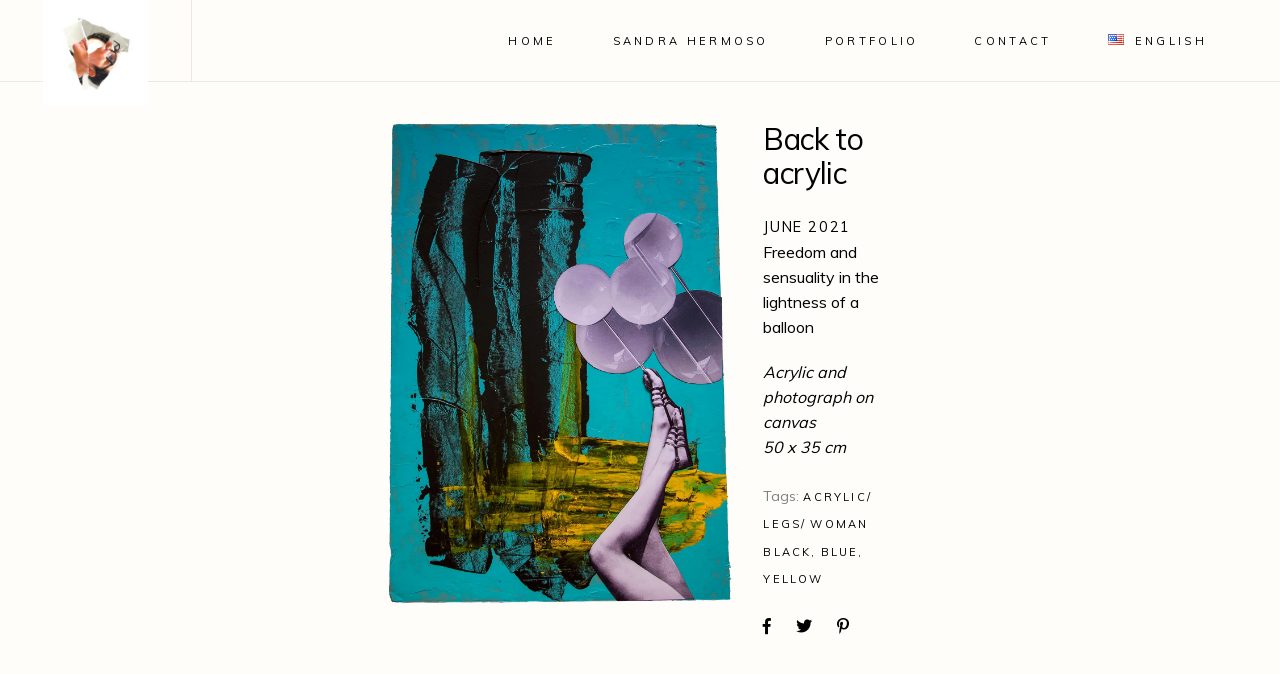

--- FILE ---
content_type: text/html; charset=UTF-8
request_url: https://www.sandrahermoso.com/portfolio-item/back-to-acrylic/
body_size: 18368
content:
<!DOCTYPE html>
<html lang="en-US">
<head>
<meta name="google-site-verification" content="Ovhg2p-OSwYDPC-W5cgnVb0hHE6yArNqbb-03N-kIfY" />
 <!-- Global site tag (gtag.js) - Google Analytics -->
<script async src="https://www.googletagmanager.com/gtag/js?id=G-N44CHBVCB0"></script>
<script>
  window.dataLayer = window.dataLayer || [];
  function gtag(){dataLayer.push(arguments);}
  gtag('js', new Date());

  gtag('config', 'G-N44CHBVCB0');
</script>
	
		<meta charset="UTF-8"/>
		<link rel="profile" href="http://gmpg.org/xfn/11"/>
		
				<meta name="viewport" content="width=device-width,initial-scale=1,user-scalable=yes">
		<title>Back to acrylic &#8211; Sandra Hermoso</title>
<meta name='robots' content='max-image-preview:large' />
<link rel="alternate" href="https://www.sandrahermoso.com/portfolio-item/back-to-acrylic/" hreflang="en" />
<link rel="alternate" href="https://www.sandrahermoso.com/es/portfolio-item/back-to-acrylic-2/" hreflang="es" />
<link rel="alternate" href="https://www.sandrahermoso.com/pt/portfolio-item/back-to-acrylic-3/" hreflang="pt" />
<script>window._wca = window._wca || [];</script>
<link rel='dns-prefetch' href='//www.sandrahermoso.com' />
<link rel='dns-prefetch' href='//stats.wp.com' />
<link rel='dns-prefetch' href='//secure.gravatar.com' />
<link rel='dns-prefetch' href='//fonts.googleapis.com' />
<link rel='dns-prefetch' href='//jetpack.wordpress.com' />
<link rel='dns-prefetch' href='//s0.wp.com' />
<link rel='dns-prefetch' href='//public-api.wordpress.com' />
<link rel='dns-prefetch' href='//0.gravatar.com' />
<link rel='dns-prefetch' href='//1.gravatar.com' />
<link rel='dns-prefetch' href='//2.gravatar.com' />
<link rel='dns-prefetch' href='//widgets.wp.com' />
<link rel='preconnect' href='//c0.wp.com' />
<link rel='preconnect' href='//i0.wp.com' />
<link rel="alternate" type="application/rss+xml" title="Sandra Hermoso &raquo; Feed" href="https://www.sandrahermoso.com/feed/" />
<link rel="alternate" type="application/rss+xml" title="Sandra Hermoso &raquo; Comments Feed" href="https://www.sandrahermoso.com/comments/feed/" />
<link rel="alternate" title="oEmbed (JSON)" type="application/json+oembed" href="https://www.sandrahermoso.com/wp-json/oembed/1.0/embed?url=https%3A%2F%2Fwww.sandrahermoso.com%2Fportfolio-item%2Fback-to-acrylic%2F&#038;lang=en" />
<link rel="alternate" title="oEmbed (XML)" type="text/xml+oembed" href="https://www.sandrahermoso.com/wp-json/oembed/1.0/embed?url=https%3A%2F%2Fwww.sandrahermoso.com%2Fportfolio-item%2Fback-to-acrylic%2F&#038;format=xml&#038;lang=en" />
<style id='wp-img-auto-sizes-contain-inline-css' type='text/css'>
img:is([sizes=auto i],[sizes^="auto," i]){contain-intrinsic-size:3000px 1500px}
/*# sourceURL=wp-img-auto-sizes-contain-inline-css */
</style>
<style id='wp-emoji-styles-inline-css' type='text/css'>

	img.wp-smiley, img.emoji {
		display: inline !important;
		border: none !important;
		box-shadow: none !important;
		height: 1em !important;
		width: 1em !important;
		margin: 0 0.07em !important;
		vertical-align: -0.1em !important;
		background: none !important;
		padding: 0 !important;
	}
/*# sourceURL=wp-emoji-styles-inline-css */
</style>
<style id='wp-block-library-inline-css' type='text/css'>
:root{--wp-block-synced-color:#7a00df;--wp-block-synced-color--rgb:122,0,223;--wp-bound-block-color:var(--wp-block-synced-color);--wp-editor-canvas-background:#ddd;--wp-admin-theme-color:#007cba;--wp-admin-theme-color--rgb:0,124,186;--wp-admin-theme-color-darker-10:#006ba1;--wp-admin-theme-color-darker-10--rgb:0,107,160.5;--wp-admin-theme-color-darker-20:#005a87;--wp-admin-theme-color-darker-20--rgb:0,90,135;--wp-admin-border-width-focus:2px}@media (min-resolution:192dpi){:root{--wp-admin-border-width-focus:1.5px}}.wp-element-button{cursor:pointer}:root .has-very-light-gray-background-color{background-color:#eee}:root .has-very-dark-gray-background-color{background-color:#313131}:root .has-very-light-gray-color{color:#eee}:root .has-very-dark-gray-color{color:#313131}:root .has-vivid-green-cyan-to-vivid-cyan-blue-gradient-background{background:linear-gradient(135deg,#00d084,#0693e3)}:root .has-purple-crush-gradient-background{background:linear-gradient(135deg,#34e2e4,#4721fb 50%,#ab1dfe)}:root .has-hazy-dawn-gradient-background{background:linear-gradient(135deg,#faaca8,#dad0ec)}:root .has-subdued-olive-gradient-background{background:linear-gradient(135deg,#fafae1,#67a671)}:root .has-atomic-cream-gradient-background{background:linear-gradient(135deg,#fdd79a,#004a59)}:root .has-nightshade-gradient-background{background:linear-gradient(135deg,#330968,#31cdcf)}:root .has-midnight-gradient-background{background:linear-gradient(135deg,#020381,#2874fc)}:root{--wp--preset--font-size--normal:16px;--wp--preset--font-size--huge:42px}.has-regular-font-size{font-size:1em}.has-larger-font-size{font-size:2.625em}.has-normal-font-size{font-size:var(--wp--preset--font-size--normal)}.has-huge-font-size{font-size:var(--wp--preset--font-size--huge)}.has-text-align-center{text-align:center}.has-text-align-left{text-align:left}.has-text-align-right{text-align:right}.has-fit-text{white-space:nowrap!important}#end-resizable-editor-section{display:none}.aligncenter{clear:both}.items-justified-left{justify-content:flex-start}.items-justified-center{justify-content:center}.items-justified-right{justify-content:flex-end}.items-justified-space-between{justify-content:space-between}.screen-reader-text{border:0;clip-path:inset(50%);height:1px;margin:-1px;overflow:hidden;padding:0;position:absolute;width:1px;word-wrap:normal!important}.screen-reader-text:focus{background-color:#ddd;clip-path:none;color:#444;display:block;font-size:1em;height:auto;left:5px;line-height:normal;padding:15px 23px 14px;text-decoration:none;top:5px;width:auto;z-index:100000}html :where(.has-border-color){border-style:solid}html :where([style*=border-top-color]){border-top-style:solid}html :where([style*=border-right-color]){border-right-style:solid}html :where([style*=border-bottom-color]){border-bottom-style:solid}html :where([style*=border-left-color]){border-left-style:solid}html :where([style*=border-width]){border-style:solid}html :where([style*=border-top-width]){border-top-style:solid}html :where([style*=border-right-width]){border-right-style:solid}html :where([style*=border-bottom-width]){border-bottom-style:solid}html :where([style*=border-left-width]){border-left-style:solid}html :where(img[class*=wp-image-]){height:auto;max-width:100%}:where(figure){margin:0 0 1em}html :where(.is-position-sticky){--wp-admin--admin-bar--position-offset:var(--wp-admin--admin-bar--height,0px)}@media screen and (max-width:600px){html :where(.is-position-sticky){--wp-admin--admin-bar--position-offset:0px}}

/*# sourceURL=wp-block-library-inline-css */
</style><style id='wp-block-paragraph-inline-css' type='text/css'>
.is-small-text{font-size:.875em}.is-regular-text{font-size:1em}.is-large-text{font-size:2.25em}.is-larger-text{font-size:3em}.has-drop-cap:not(:focus):first-letter{float:left;font-size:8.4em;font-style:normal;font-weight:100;line-height:.68;margin:.05em .1em 0 0;text-transform:uppercase}body.rtl .has-drop-cap:not(:focus):first-letter{float:none;margin-left:.1em}p.has-drop-cap.has-background{overflow:hidden}:root :where(p.has-background){padding:1.25em 2.375em}:where(p.has-text-color:not(.has-link-color)) a{color:inherit}p.has-text-align-left[style*="writing-mode:vertical-lr"],p.has-text-align-right[style*="writing-mode:vertical-rl"]{rotate:180deg}
/*# sourceURL=https://c0.wp.com/c/6.9/wp-includes/blocks/paragraph/style.min.css */
</style>
<style id='global-styles-inline-css' type='text/css'>
:root{--wp--preset--aspect-ratio--square: 1;--wp--preset--aspect-ratio--4-3: 4/3;--wp--preset--aspect-ratio--3-4: 3/4;--wp--preset--aspect-ratio--3-2: 3/2;--wp--preset--aspect-ratio--2-3: 2/3;--wp--preset--aspect-ratio--16-9: 16/9;--wp--preset--aspect-ratio--9-16: 9/16;--wp--preset--color--black: #000000;--wp--preset--color--cyan-bluish-gray: #abb8c3;--wp--preset--color--white: #ffffff;--wp--preset--color--pale-pink: #f78da7;--wp--preset--color--vivid-red: #cf2e2e;--wp--preset--color--luminous-vivid-orange: #ff6900;--wp--preset--color--luminous-vivid-amber: #fcb900;--wp--preset--color--light-green-cyan: #7bdcb5;--wp--preset--color--vivid-green-cyan: #00d084;--wp--preset--color--pale-cyan-blue: #8ed1fc;--wp--preset--color--vivid-cyan-blue: #0693e3;--wp--preset--color--vivid-purple: #9b51e0;--wp--preset--gradient--vivid-cyan-blue-to-vivid-purple: linear-gradient(135deg,rgb(6,147,227) 0%,rgb(155,81,224) 100%);--wp--preset--gradient--light-green-cyan-to-vivid-green-cyan: linear-gradient(135deg,rgb(122,220,180) 0%,rgb(0,208,130) 100%);--wp--preset--gradient--luminous-vivid-amber-to-luminous-vivid-orange: linear-gradient(135deg,rgb(252,185,0) 0%,rgb(255,105,0) 100%);--wp--preset--gradient--luminous-vivid-orange-to-vivid-red: linear-gradient(135deg,rgb(255,105,0) 0%,rgb(207,46,46) 100%);--wp--preset--gradient--very-light-gray-to-cyan-bluish-gray: linear-gradient(135deg,rgb(238,238,238) 0%,rgb(169,184,195) 100%);--wp--preset--gradient--cool-to-warm-spectrum: linear-gradient(135deg,rgb(74,234,220) 0%,rgb(151,120,209) 20%,rgb(207,42,186) 40%,rgb(238,44,130) 60%,rgb(251,105,98) 80%,rgb(254,248,76) 100%);--wp--preset--gradient--blush-light-purple: linear-gradient(135deg,rgb(255,206,236) 0%,rgb(152,150,240) 100%);--wp--preset--gradient--blush-bordeaux: linear-gradient(135deg,rgb(254,205,165) 0%,rgb(254,45,45) 50%,rgb(107,0,62) 100%);--wp--preset--gradient--luminous-dusk: linear-gradient(135deg,rgb(255,203,112) 0%,rgb(199,81,192) 50%,rgb(65,88,208) 100%);--wp--preset--gradient--pale-ocean: linear-gradient(135deg,rgb(255,245,203) 0%,rgb(182,227,212) 50%,rgb(51,167,181) 100%);--wp--preset--gradient--electric-grass: linear-gradient(135deg,rgb(202,248,128) 0%,rgb(113,206,126) 100%);--wp--preset--gradient--midnight: linear-gradient(135deg,rgb(2,3,129) 0%,rgb(40,116,252) 100%);--wp--preset--font-size--small: 13px;--wp--preset--font-size--medium: 20px;--wp--preset--font-size--large: 36px;--wp--preset--font-size--x-large: 42px;--wp--preset--spacing--20: 0.44rem;--wp--preset--spacing--30: 0.67rem;--wp--preset--spacing--40: 1rem;--wp--preset--spacing--50: 1.5rem;--wp--preset--spacing--60: 2.25rem;--wp--preset--spacing--70: 3.38rem;--wp--preset--spacing--80: 5.06rem;--wp--preset--shadow--natural: 6px 6px 9px rgba(0, 0, 0, 0.2);--wp--preset--shadow--deep: 12px 12px 50px rgba(0, 0, 0, 0.4);--wp--preset--shadow--sharp: 6px 6px 0px rgba(0, 0, 0, 0.2);--wp--preset--shadow--outlined: 6px 6px 0px -3px rgb(255, 255, 255), 6px 6px rgb(0, 0, 0);--wp--preset--shadow--crisp: 6px 6px 0px rgb(0, 0, 0);}:where(.is-layout-flex){gap: 0.5em;}:where(.is-layout-grid){gap: 0.5em;}body .is-layout-flex{display: flex;}.is-layout-flex{flex-wrap: wrap;align-items: center;}.is-layout-flex > :is(*, div){margin: 0;}body .is-layout-grid{display: grid;}.is-layout-grid > :is(*, div){margin: 0;}:where(.wp-block-columns.is-layout-flex){gap: 2em;}:where(.wp-block-columns.is-layout-grid){gap: 2em;}:where(.wp-block-post-template.is-layout-flex){gap: 1.25em;}:where(.wp-block-post-template.is-layout-grid){gap: 1.25em;}.has-black-color{color: var(--wp--preset--color--black) !important;}.has-cyan-bluish-gray-color{color: var(--wp--preset--color--cyan-bluish-gray) !important;}.has-white-color{color: var(--wp--preset--color--white) !important;}.has-pale-pink-color{color: var(--wp--preset--color--pale-pink) !important;}.has-vivid-red-color{color: var(--wp--preset--color--vivid-red) !important;}.has-luminous-vivid-orange-color{color: var(--wp--preset--color--luminous-vivid-orange) !important;}.has-luminous-vivid-amber-color{color: var(--wp--preset--color--luminous-vivid-amber) !important;}.has-light-green-cyan-color{color: var(--wp--preset--color--light-green-cyan) !important;}.has-vivid-green-cyan-color{color: var(--wp--preset--color--vivid-green-cyan) !important;}.has-pale-cyan-blue-color{color: var(--wp--preset--color--pale-cyan-blue) !important;}.has-vivid-cyan-blue-color{color: var(--wp--preset--color--vivid-cyan-blue) !important;}.has-vivid-purple-color{color: var(--wp--preset--color--vivid-purple) !important;}.has-black-background-color{background-color: var(--wp--preset--color--black) !important;}.has-cyan-bluish-gray-background-color{background-color: var(--wp--preset--color--cyan-bluish-gray) !important;}.has-white-background-color{background-color: var(--wp--preset--color--white) !important;}.has-pale-pink-background-color{background-color: var(--wp--preset--color--pale-pink) !important;}.has-vivid-red-background-color{background-color: var(--wp--preset--color--vivid-red) !important;}.has-luminous-vivid-orange-background-color{background-color: var(--wp--preset--color--luminous-vivid-orange) !important;}.has-luminous-vivid-amber-background-color{background-color: var(--wp--preset--color--luminous-vivid-amber) !important;}.has-light-green-cyan-background-color{background-color: var(--wp--preset--color--light-green-cyan) !important;}.has-vivid-green-cyan-background-color{background-color: var(--wp--preset--color--vivid-green-cyan) !important;}.has-pale-cyan-blue-background-color{background-color: var(--wp--preset--color--pale-cyan-blue) !important;}.has-vivid-cyan-blue-background-color{background-color: var(--wp--preset--color--vivid-cyan-blue) !important;}.has-vivid-purple-background-color{background-color: var(--wp--preset--color--vivid-purple) !important;}.has-black-border-color{border-color: var(--wp--preset--color--black) !important;}.has-cyan-bluish-gray-border-color{border-color: var(--wp--preset--color--cyan-bluish-gray) !important;}.has-white-border-color{border-color: var(--wp--preset--color--white) !important;}.has-pale-pink-border-color{border-color: var(--wp--preset--color--pale-pink) !important;}.has-vivid-red-border-color{border-color: var(--wp--preset--color--vivid-red) !important;}.has-luminous-vivid-orange-border-color{border-color: var(--wp--preset--color--luminous-vivid-orange) !important;}.has-luminous-vivid-amber-border-color{border-color: var(--wp--preset--color--luminous-vivid-amber) !important;}.has-light-green-cyan-border-color{border-color: var(--wp--preset--color--light-green-cyan) !important;}.has-vivid-green-cyan-border-color{border-color: var(--wp--preset--color--vivid-green-cyan) !important;}.has-pale-cyan-blue-border-color{border-color: var(--wp--preset--color--pale-cyan-blue) !important;}.has-vivid-cyan-blue-border-color{border-color: var(--wp--preset--color--vivid-cyan-blue) !important;}.has-vivid-purple-border-color{border-color: var(--wp--preset--color--vivid-purple) !important;}.has-vivid-cyan-blue-to-vivid-purple-gradient-background{background: var(--wp--preset--gradient--vivid-cyan-blue-to-vivid-purple) !important;}.has-light-green-cyan-to-vivid-green-cyan-gradient-background{background: var(--wp--preset--gradient--light-green-cyan-to-vivid-green-cyan) !important;}.has-luminous-vivid-amber-to-luminous-vivid-orange-gradient-background{background: var(--wp--preset--gradient--luminous-vivid-amber-to-luminous-vivid-orange) !important;}.has-luminous-vivid-orange-to-vivid-red-gradient-background{background: var(--wp--preset--gradient--luminous-vivid-orange-to-vivid-red) !important;}.has-very-light-gray-to-cyan-bluish-gray-gradient-background{background: var(--wp--preset--gradient--very-light-gray-to-cyan-bluish-gray) !important;}.has-cool-to-warm-spectrum-gradient-background{background: var(--wp--preset--gradient--cool-to-warm-spectrum) !important;}.has-blush-light-purple-gradient-background{background: var(--wp--preset--gradient--blush-light-purple) !important;}.has-blush-bordeaux-gradient-background{background: var(--wp--preset--gradient--blush-bordeaux) !important;}.has-luminous-dusk-gradient-background{background: var(--wp--preset--gradient--luminous-dusk) !important;}.has-pale-ocean-gradient-background{background: var(--wp--preset--gradient--pale-ocean) !important;}.has-electric-grass-gradient-background{background: var(--wp--preset--gradient--electric-grass) !important;}.has-midnight-gradient-background{background: var(--wp--preset--gradient--midnight) !important;}.has-small-font-size{font-size: var(--wp--preset--font-size--small) !important;}.has-medium-font-size{font-size: var(--wp--preset--font-size--medium) !important;}.has-large-font-size{font-size: var(--wp--preset--font-size--large) !important;}.has-x-large-font-size{font-size: var(--wp--preset--font-size--x-large) !important;}
/*# sourceURL=global-styles-inline-css */
</style>

<style id='classic-theme-styles-inline-css' type='text/css'>
/*! This file is auto-generated */
.wp-block-button__link{color:#fff;background-color:#32373c;border-radius:9999px;box-shadow:none;text-decoration:none;padding:calc(.667em + 2px) calc(1.333em + 2px);font-size:1.125em}.wp-block-file__button{background:#32373c;color:#fff;text-decoration:none}
/*# sourceURL=/wp-includes/css/classic-themes.min.css */
</style>
<link rel='stylesheet' id='contact-form-7-css' href='https://www.sandrahermoso.com/wp-content/plugins/contact-form-7/includes/css/styles.css?ver=6.1.4' type='text/css' media='all' />
<style id='woocommerce-inline-inline-css' type='text/css'>
.woocommerce form .form-row .required { visibility: visible; }
/*# sourceURL=woocommerce-inline-inline-css */
</style>
<link rel='stylesheet' id='brands-styles-css' href='https://c0.wp.com/p/woocommerce/10.3.7/assets/css/brands.css' type='text/css' media='all' />
<link rel='stylesheet' id='sahel-elated-default-style-css' href='https://www.sandrahermoso.com/wp-content/themes/sahel/style.css?ver=6.9' type='text/css' media='all' />
<link rel='stylesheet' id='sahel-elated-child-style-css' href='https://www.sandrahermoso.com/wp-content/themes/sahel-child/style.css?ver=6.9' type='text/css' media='all' />
<link rel='stylesheet' id='sahel-elated-modules-css' href='https://www.sandrahermoso.com/wp-content/themes/sahel/assets/css/modules.min.css?ver=6.9' type='text/css' media='all' />
<link rel='stylesheet' id='eltdf-dripicons-css' href='https://www.sandrahermoso.com/wp-content/themes/sahel/framework/lib/icons-pack/dripicons/dripicons.css?ver=6.9' type='text/css' media='all' />
<link rel='stylesheet' id='eltdf-font_elegant-css' href='https://www.sandrahermoso.com/wp-content/themes/sahel/framework/lib/icons-pack/elegant-icons/style.min.css?ver=6.9' type='text/css' media='all' />
<link rel='stylesheet' id='eltdf-font_awesome-css' href='https://www.sandrahermoso.com/wp-content/themes/sahel/framework/lib/icons-pack/font-awesome/css/fontawesome-all.min.css?ver=6.9' type='text/css' media='all' />
<link rel='stylesheet' id='eltdf-ion_icons-css' href='https://www.sandrahermoso.com/wp-content/themes/sahel/framework/lib/icons-pack/ion-icons/css/ionicons.min.css?ver=6.9' type='text/css' media='all' />
<link rel='stylesheet' id='eltdf-linea_icons-css' href='https://www.sandrahermoso.com/wp-content/themes/sahel/framework/lib/icons-pack/linea-icons/style.css?ver=6.9' type='text/css' media='all' />
<link rel='stylesheet' id='eltdf-linear_icons-css' href='https://www.sandrahermoso.com/wp-content/themes/sahel/framework/lib/icons-pack/linear-icons/style.css?ver=6.9' type='text/css' media='all' />
<link rel='stylesheet' id='eltdf-simple_line_icons-css' href='https://www.sandrahermoso.com/wp-content/themes/sahel/framework/lib/icons-pack/simple-line-icons/simple-line-icons.css?ver=6.9' type='text/css' media='all' />
<link rel='stylesheet' id='mediaelement-css' href='https://c0.wp.com/c/6.9/wp-includes/js/mediaelement/mediaelementplayer-legacy.min.css' type='text/css' media='all' />
<link rel='stylesheet' id='wp-mediaelement-css' href='https://c0.wp.com/c/6.9/wp-includes/js/mediaelement/wp-mediaelement.min.css' type='text/css' media='all' />
<link rel='stylesheet' id='sahel-elated-style-dynamic-css' href='https://www.sandrahermoso.com/wp-content/themes/sahel/assets/css/style_dynamic.css?ver=1709470319' type='text/css' media='all' />
<link rel='stylesheet' id='sahel-elated-modules-responsive-css' href='https://www.sandrahermoso.com/wp-content/themes/sahel/assets/css/modules-responsive.min.css?ver=6.9' type='text/css' media='all' />
<link rel='stylesheet' id='sahel-elated-style-dynamic-responsive-css' href='https://www.sandrahermoso.com/wp-content/themes/sahel/assets/css/style_dynamic_responsive.css?ver=1709470321' type='text/css' media='all' />
<link rel='stylesheet' id='sahel-elated-google-fonts-css' href='https://fonts.googleapis.com/css?family=Old+Standard+TT%3A400%7CMuli%3A400%7CDr+Sugiyama%3A400&#038;subset=latin-ext&#038;ver=1.0.0' type='text/css' media='all' />
<link rel='stylesheet' id='sahel-core-dashboard-style-css' href='https://www.sandrahermoso.com/wp-content/plugins/sahel-core/core-dashboard/assets/css/core-dashboard.min.css?ver=6.9' type='text/css' media='all' />
<link rel='stylesheet' id='js_composer_front-css' href='https://www.sandrahermoso.com/wp-content/plugins/js_composer/assets/css/js_composer.min.css?ver=6.9.0' type='text/css' media='all' />
<link rel='stylesheet' id='co_global-css' href='https://www.sandrahermoso.com/wp-content/plugins/correosoficial/views/commons/css/global.css?ver%5B0%5D=1.7.0' type='text/css' media='all' />
<link rel='stylesheet' id='co_checkout-css' href='https://www.sandrahermoso.com/wp-content/plugins/correosoficial/views/commons/css/checkout.css?ver%5B0%5D=1.7.0' type='text/css' media='all' />
<link rel='stylesheet' id='co_override_checkout-css' href='https://www.sandrahermoso.com/wp-content/plugins/correosoficial/override/css/checkout.css?ver%5B0%5D=1.7.0' type='text/css' media='all' />
<script type="text/javascript" src="https://c0.wp.com/c/6.9/wp-includes/js/jquery/jquery.min.js" id="jquery-core-js"></script>
<script type="text/javascript" src="https://c0.wp.com/c/6.9/wp-includes/js/jquery/jquery-migrate.min.js" id="jquery-migrate-js"></script>
<script type="text/javascript" src="https://c0.wp.com/p/woocommerce/10.3.7/assets/js/jquery-blockui/jquery.blockUI.min.js" id="wc-jquery-blockui-js" data-wp-strategy="defer"></script>
<script type="text/javascript" id="wc-add-to-cart-js-extra">
/* <![CDATA[ */
var wc_add_to_cart_params = {"ajax_url":"/wp-admin/admin-ajax.php","wc_ajax_url":"/?wc-ajax=%%endpoint%%","i18n_view_cart":"View cart","cart_url":"https://www.sandrahermoso.com","is_cart":"","cart_redirect_after_add":"no"};
//# sourceURL=wc-add-to-cart-js-extra
/* ]]> */
</script>
<script type="text/javascript" src="https://c0.wp.com/p/woocommerce/10.3.7/assets/js/frontend/add-to-cart.min.js" id="wc-add-to-cart-js" data-wp-strategy="defer"></script>
<script type="text/javascript" src="https://c0.wp.com/p/woocommerce/10.3.7/assets/js/js-cookie/js.cookie.min.js" id="wc-js-cookie-js" defer="defer" data-wp-strategy="defer"></script>
<script type="text/javascript" id="woocommerce-js-extra">
/* <![CDATA[ */
var woocommerce_params = {"ajax_url":"/wp-admin/admin-ajax.php","wc_ajax_url":"/?wc-ajax=%%endpoint%%","i18n_password_show":"Show password","i18n_password_hide":"Hide password"};
//# sourceURL=woocommerce-js-extra
/* ]]> */
</script>
<script type="text/javascript" src="https://c0.wp.com/p/woocommerce/10.3.7/assets/js/frontend/woocommerce.min.js" id="woocommerce-js" defer="defer" data-wp-strategy="defer"></script>
<script type="text/javascript" src="https://www.sandrahermoso.com/wp-content/plugins/js_composer/assets/js/vendors/woocommerce-add-to-cart.js?ver=6.9.0" id="vc_woocommerce-add-to-cart-js-js"></script>
<script type="text/javascript" id="WCPAY_ASSETS-js-extra">
/* <![CDATA[ */
var wcpayAssets = {"url":"https://www.sandrahermoso.com/wp-content/plugins/woocommerce-payments/dist/"};
//# sourceURL=WCPAY_ASSETS-js-extra
/* ]]> */
</script>
<script type="text/javascript" src="https://www.sandrahermoso.com/wp-content/plugins/sahel-core/post-types/portfolio/shortcodes/horizontaly-scrolling-portfolio-list/assets/js/plugins/hammer.min.js?ver=1" id="hammer-js"></script>
<script type="text/javascript" src="https://www.sandrahermoso.com/wp-content/plugins/sahel-core/post-types/portfolio/shortcodes/horizontaly-scrolling-portfolio-list/assets/js/plugins/virtual-scroll.min.js?ver=1" id="virtual-scroll-js"></script>
<script type="text/javascript" src="https://c0.wp.com/p/woocommerce/10.3.7/assets/js/select2/select2.full.min.js" id="wc-select2-js" defer="defer" data-wp-strategy="defer"></script>
<script type="text/javascript" src="https://stats.wp.com/s-202604.js" id="woocommerce-analytics-js" defer="defer" data-wp-strategy="defer"></script>
<link rel="https://api.w.org/" href="https://www.sandrahermoso.com/wp-json/" /><link rel="EditURI" type="application/rsd+xml" title="RSD" href="https://www.sandrahermoso.com/xmlrpc.php?rsd" />
<meta name="generator" content="WordPress 6.9" />
<meta name="generator" content="WooCommerce 10.3.7" />
<link rel="canonical" href="https://www.sandrahermoso.com/portfolio-item/back-to-acrylic/" />
<link rel='shortlink' href='https://www.sandrahermoso.com/?p=5425' />
	<style>img#wpstats{display:none}</style>
			<noscript><style>.woocommerce-product-gallery{ opacity: 1 !important; }</style></noscript>
	<meta name="generator" content="Powered by WPBakery Page Builder - drag and drop page builder for WordPress."/>
<meta name="generator" content="Powered by Slider Revolution 6.5.31 - responsive, Mobile-Friendly Slider Plugin for WordPress with comfortable drag and drop interface." />
<link rel="icon" href="https://i0.wp.com/www.sandrahermoso.com/wp-content/uploads/2021/07/cropped-Sandra-Hermoso-favicon-min.png?fit=32%2C32&#038;ssl=1" sizes="32x32" />
<link rel="icon" href="https://i0.wp.com/www.sandrahermoso.com/wp-content/uploads/2021/07/cropped-Sandra-Hermoso-favicon-min.png?fit=192%2C192&#038;ssl=1" sizes="192x192" />
<link rel="apple-touch-icon" href="https://i0.wp.com/www.sandrahermoso.com/wp-content/uploads/2021/07/cropped-Sandra-Hermoso-favicon-min.png?fit=180%2C180&#038;ssl=1" />
<meta name="msapplication-TileImage" content="https://i0.wp.com/www.sandrahermoso.com/wp-content/uploads/2021/07/cropped-Sandra-Hermoso-favicon-min.png?fit=270%2C270&#038;ssl=1" />
<script>function setREVStartSize(e){
			//window.requestAnimationFrame(function() {
				window.RSIW = window.RSIW===undefined ? window.innerWidth : window.RSIW;
				window.RSIH = window.RSIH===undefined ? window.innerHeight : window.RSIH;
				try {
					var pw = document.getElementById(e.c).parentNode.offsetWidth,
						newh;
					pw = pw===0 || isNaN(pw) || (e.l=="fullwidth" || e.layout=="fullwidth") ? window.RSIW : pw;
					e.tabw = e.tabw===undefined ? 0 : parseInt(e.tabw);
					e.thumbw = e.thumbw===undefined ? 0 : parseInt(e.thumbw);
					e.tabh = e.tabh===undefined ? 0 : parseInt(e.tabh);
					e.thumbh = e.thumbh===undefined ? 0 : parseInt(e.thumbh);
					e.tabhide = e.tabhide===undefined ? 0 : parseInt(e.tabhide);
					e.thumbhide = e.thumbhide===undefined ? 0 : parseInt(e.thumbhide);
					e.mh = e.mh===undefined || e.mh=="" || e.mh==="auto" ? 0 : parseInt(e.mh,0);
					if(e.layout==="fullscreen" || e.l==="fullscreen")
						newh = Math.max(e.mh,window.RSIH);
					else{
						e.gw = Array.isArray(e.gw) ? e.gw : [e.gw];
						for (var i in e.rl) if (e.gw[i]===undefined || e.gw[i]===0) e.gw[i] = e.gw[i-1];
						e.gh = e.el===undefined || e.el==="" || (Array.isArray(e.el) && e.el.length==0)? e.gh : e.el;
						e.gh = Array.isArray(e.gh) ? e.gh : [e.gh];
						for (var i in e.rl) if (e.gh[i]===undefined || e.gh[i]===0) e.gh[i] = e.gh[i-1];
											
						var nl = new Array(e.rl.length),
							ix = 0,
							sl;
						e.tabw = e.tabhide>=pw ? 0 : e.tabw;
						e.thumbw = e.thumbhide>=pw ? 0 : e.thumbw;
						e.tabh = e.tabhide>=pw ? 0 : e.tabh;
						e.thumbh = e.thumbhide>=pw ? 0 : e.thumbh;
						for (var i in e.rl) nl[i] = e.rl[i]<window.RSIW ? 0 : e.rl[i];
						sl = nl[0];
						for (var i in nl) if (sl>nl[i] && nl[i]>0) { sl = nl[i]; ix=i;}
						var m = pw>(e.gw[ix]+e.tabw+e.thumbw) ? 1 : (pw-(e.tabw+e.thumbw)) / (e.gw[ix]);
						newh =  (e.gh[ix] * m) + (e.tabh + e.thumbh);
					}
					var el = document.getElementById(e.c);
					if (el!==null && el) el.style.height = newh+"px";
					el = document.getElementById(e.c+"_wrapper");
					if (el!==null && el) {
						el.style.height = newh+"px";
						el.style.display = "block";
					}
				} catch(e){
					console.log("Failure at Presize of Slider:" + e)
				}
			//});
		  };</script>
		<style type="text/css" id="wp-custom-css">
			/*-------RETIRAR---------*/
/*
#nav-menu-item-5203{
	display:none;
}*/

/*-------TIPOGRAFIA---------*/
h1, h2, h3, h4, h5, h6 {
    font-family: Muli,sans-serif;
}



/*-------HEADER---------*/
/*--Menu das Línguas-*/
li.lang-item {color:black; background-color: white;
}
.lang-item {
  display: inline;
}
.eltdf-page-header .item_text img{
	display:inline;
	margin-right:8px;
}
.eltdf-drop-down .second .inner ul.right li a .item_outer{
	display:flex;
}
.eltdf-drop-down .narrow .second .inner ul li{
	margin-bottom:8px;
}
.eltdf-vertical-align-containers .eltdf-position-left{
	background-color:#fffdfa;
}
.eltdf-drop-down .narrow .second .inner ul{
	-webkit-box-shadow: 5px 5px 15px 5px rgba(0,0,0,0.23); 
box-shadow: 5px 5px 15px 5px rgba(0,0,0,0.23);
}
/*Mobile*/
.eltdf-mobile-header .eltdf-mobile-logo-wrapper a {
    height: 80px !important;
}

.eltdf-mobile-header .eltdf-mobile-header-inner{
height: 90px;
background-color: #fffdfa;
}
.eltdf-mobile-header .eltdf-vertical-align-containers .eltdf-position-left{
	max-width: 90px;
}

/*-------HOME---------*/
/*para mudar a fonte do nome dela no loading*/

.eltdf-st-loader .eltdf-loader-title-spinner .eltdf-loader-title-spinner-text{
	    font-family: Muli, sans;
	font-size:32px;
	color:#fff;
	letter-spacing:0.05rem;
	
}
@media only screen and (max-width:1230px) {
.eltdf-elements-holder{
	padding: 0 30px;
}
}
.eltdf-huge-space .eltdf-outer-space .eltdf-item-space {
    margin: 0 0 120px;
}
.eltdf-portfolio-list-holder.eltdf-pl-standard-blur article .eltdf-pli-text-holder {
    margin: 8px 0 0;
}
/*testemunho*/
.home .eltdf-testimonial-text{
	margin-top: 2rem;
}
.home .eltdf-testimonials-holder.eltdf-testimonials-standard .eltdf-testimonial-title {
    margin: 0;
    font-size: 1.5rem;
    margin-bottom: -1rem;
}
.home .testemunho h2{
	font-size: 1.5rem;
text-transform: uppercase;
letter-spacing: 0.1rem;
	margin-bottom:1.5rem;
}
/*-------SOBRE---------*/
@media only screen and (max-width:680px) {
	.eltdf-parallax-row-holder.parallax-scroll-image {
			background-size: auto 600px;
			background-position: 85% -160px !important;
	}
	.eltdf-ss-holder .eltdf-ss-image {
    left: 0 !important;
    width: 100%;
	}
}

.page-id-6626 .wpb_wrapper .eltdf-elements-holder,
.page-id-5717 .wpb_wrapper .eltdf-elements-holder,
.page-id-6635 .wpb_wrapper .eltdf-elements-holder{
	padding:0 !important
}
/*-------PORTFOLIO---------*/
/*para que na pagina do Portfolio aparecam todas as obras*/
@media only screen and (min-width:1025px) {
	.eltdf-horizontaly-scrolling-portfolio-holder .eltdf-hspl-inner.eltdf-ready{
		padding-right:60px;
	}
}

.single-portfolio-item .eltdf-eh-item-content .wpb_text_column.wpb_content_element {
	padding-top: 20px;
	font-style: italic;
}
.single-portfolio-item .eltdf-section-title-holder .eltdf-st-title {
    margin-bottom: 25px;
}

.eltdf-horizontaly-scrolling-portfolio-holder article .eltdf-hspli-category-side-holder{
	display:none;
}
.eltdf-horizontaly-scrolling-portfolio-holder .eltdf-hspl-inner.eltdf-ready article{
	max-width:200px;
}
/*-----PG DO PROJETO---------*/

.eltdf-section-title-holder .eltdf-st-title{
	margin-bottom:15px;
}

/*para ajustar tamanho do projeto*/
@media only screen and (min-width:1025px) {
.eltdf-portfolio-single-holder .eltdf-grid-col-8 {
    position: relative;
    float: left;
    width: 66.66667%;
    min-height: 1px;
    padding-left: 15px;
    padding-right: 15px;
    -webkit-box-sizing: border-box;
    box-sizing: border-box;
}

.eltdf-portfolio-single-holder .eltdf-grid-col-4 {
    position: relative;
    float: left;
    width: 33.33333%;
    min-height: 1px;
    padding-left: 15px;
    padding-right: 15px;
    -webkit-box-sizing: border-box;
    box-sizing: border-box;
}
}
@media only screen and (min-width:1025px) {
    .eltdf-portfolio-single-holder .eltdf-grid-col-8 {
        padding-left: 290px;
        margin-left: -55px;
    }

    .eltdf-portfolio-single-holder .eltdf-grid-col-4 {
       width: calc(33.33333% - 180px);
    }
}
.eltdf-portfolio-single-holder{
    margin: 0 0 50px 0;
}
.eltdf-page-header .eltdf-menu-area .eltdf-logo-wrapper a {
    max-height: 110px;
	height:105px !important;
}
.eltdf-page-header .eltdf-menu-area {
    height: 82px !important;
}
/*para tirar as categorias da parte dos projetos relacionados*/
.eltdf-ps-related-posts-holder .eltdf-ps-related-post .eltdf-ps-related-overlay .eltdf-ps-related-outer .eltdf-ps-related-text .eltdf-ps-related-categories a{
	display:none;
}

.eltdf-portfolio-single-holder .eltdf-ps-info-holder .eltdf-ps-info-item .eltdf-ps-info-category, .eltdf-portfolio-single-holder .eltdf-ps-info-holder .eltdf-ps-info-item .eltdf-ps-info-date, .eltdf-portfolio-single-holder .eltdf-ps-info-holder .eltdf-ps-info-item .eltdf-ps-info-tag{
	letter-spacing: .2em;
}
/*para inserir uma barra separando as categorias na pagina do projeto*/
.eltdf-portfolio-single-holder .eltdf-ps-info-holder .eltdf-ps-info-item .eltdf-ps-info-category:after{
	 content: "/";
}
.eltdf-portfolio-single-holder .eltdf-ps-info-holder .eltdf-ps-info-item .eltdf-ps-info-category:last-child:after{
	 content: "";
}

.eltdf-portfolio-single-holder .eltdf-ps-info-holder .eltdf-ps-info-item p{
	color:#000;
}
.eltdf-ps-related-posts-holder .eltdf-ps-related-title{
	font-size: 22px;
font-weight: 700;
margin-top: 40px;
text-transform: uppercase;
letter-spacing: .1em;
margin-bottom: 40px;
}
.eltdf-ps-related-posts-holder .eltdf-ps-related-title a{
	font-size: 20px;
	text-transform: none;
}

/*para sumir com a palavra tag*/
.eltdf-ps-info-item.eltdf-ps-tags .eltdf-ps-info-title{
	display:none;
}
.eltdf-social-share-holder.eltdf-list .eltdf-social-title{
	display:block;
	text-transform:uppercase;
	font-size: .9rem;
letter-spacing: 0.08rem;
}

/*para colocar a data abaixo do titulo*/
.eltdf-section-title-holder .eltdf-st-subtitle{
	-webkit-transform: none;
	transform: none;
	-ms-transform:none;
	display:block;
}
/*para estlizar a data*/
.eltdf-st-inner h1 + p{
	text-transform: uppercase;
font-size: .9rem !important;
letter-spacing: 0.1rem;
}
/*-----PG ARQUIVO---------*/

.archive .eltdf-portfolio-list-holder article .eltdf-pli-text .eltdf-pli-category-holder,
.home .eltdf-portfolio-list-holder article .eltdf-pli-text .eltdf-pli-category-holder{
	line-height:1.9;
}
.archive .eltdf-portfolio-list-holder article .eltdf-pli-text .eltdf-pli-title,
.home .eltdf-portfolio-list-holder article .eltdf-pli-text .eltdf-pli-title{
	font-size:24px;
	margin-top:10px;
	font-weight: 700;
	letter-spacing: .03rem;
}
.archive .eltdf-content .eltdf-content-inner > .eltdf-container > .eltdf-container-inner{
	padding-bottom: 80px;
}
.archive .eltdf-title-holder.eltdf-standard-with-breadcrumbs-type .eltdf-breadcrumbs a,
.archive .eltdf-title-holder.eltdf-standard-with-breadcrumbs-type .eltdf-breadcrumbs .eltdf-delimiter{
	display:none;
}

/*CONTATO*/
.page-id-481 .eltdf-row-grid-section-wrapper {
	position:relative;
	z-index:99999;
}
.cidade{
	text-shadow: 2px 2px 2px rgba(20, 20, 20, 1);
}
.titulo-mensagem{
		font-size: 29px;
		color: rgb(20,20,20);
}
.ola{
	font-size: 18px;
	line-height: 175%;
	color: rgb(100,100,100);
}
.imagemContato{
	padding:0 !important;
}
/*-------FOOTER---------*/
.eltdf-page-footer p {
	font-size: 12px;
	letter-spacing:.2rem;
}

.page-id-4746 .eltdf-page-footer {
	position:relative;
	z-index:999999999999;
}
footer .widget a{
	color:#fff !important;
}		</style>
		<style type="text/css" data-type="vc_shortcodes-custom-css">.vc_custom_1531303091513{margin-top: 0px !important;padding-top: 0px !important;}</style><noscript><style> .wpb_animate_when_almost_visible { opacity: 1; }</style></noscript><link rel='stylesheet' id='wc-blocks-style-css' href='https://c0.wp.com/p/woocommerce/10.3.7/assets/client/blocks/wc-blocks.css' type='text/css' media='all' />
<link rel='stylesheet' id='rs-plugin-settings-css' href='https://www.sandrahermoso.com/wp-content/plugins/revslider/public/assets/css/rs6.css?ver=6.5.31' type='text/css' media='all' />
<style id='rs-plugin-settings-inline-css' type='text/css'>
#rs-demo-id {}
/*# sourceURL=rs-plugin-settings-inline-css */
</style>
</head>
<body class="wp-singular portfolio-item-template-default single single-portfolio-item postid-5425 wp-theme-sahel wp-child-theme-sahel-child theme-sahel sahel-core-1.5 woocommerce-no-js sahel child-child-ver-1.0.1 sahel-ver-2.1 eltdf-smooth-page-transitions eltdf-smooth-page-transitions-fadeout eltdf-grid-1300 eltdf-empty-google-api eltdf-wide-dropdown-menu-content-in-grid eltdf-fixed-on-scroll eltdf-dropdown-animate-height eltdf-header-standard eltdf-menu-area-bordered-type eltdf-menu-area-shadow-disable eltdf-menu-area-in-grid-shadow-disable eltdf-menu-area-in-grid-border-disable eltdf-logo-area-border-disable eltdf-logo-area-in-grid-border-disable eltdf-header-vertical-shadow-disable eltdf-header-widget-boxed eltdf-side-menu-slide-from-right eltdf-woocommerce-columns-3 eltdf-woo-normal-space eltdf-woo-pl-info-below-image eltdf-woo-single-thumb-on-left-side eltdf-woo-single-has-pretty-photo eltdf-default-mobile-header eltdf-sticky-up-mobile-header eltdf-fullscreen-search eltdf-search-fade wpb-js-composer js-comp-ver-6.9.0 vc_responsive" itemscope itemtype="http://schema.org/WebPage">
	<section class="eltdf-side-menu">
	<a class="eltdf-close-side-menu eltdf-close-side-menu-predefined" href="#">
		<span aria-hidden="true" class="eltdf-icon-linear-icons lnr lnr-cross "></span>	</a>
	<div class="widget eltdf-separator-widget"><div class="eltdf-separator-holder clearfix  eltdf-separator-left eltdf-separator-normal">
	<div class="eltdf-separator" style="border-style: solid;margin-top: 15%">
		    <span class="eltdf-separator-line"></span>
            <span class="eltdf-separator-line"></span>
	</div>
</div>
</div><div id="media_image-2" class="widget eltdf-sidearea widget_media_image"><a href="http://sahel.elated-themes.com/"><img width="95" height="146" src="https://i0.wp.com/www.sandrahermoso.com/wp-content/uploads/2018/07/logo-sidearea.png?fit=95%2C146&amp;ssl=1" class="image wp-image-293  attachment-full size-full" alt="j" style="max-width: 100%; height: auto;" decoding="async" /></a></div><div class="widget eltdf-separator-widget"><div class="eltdf-separator-holder clearfix  eltdf-separator-center eltdf-separator-normal">
	<div class="eltdf-separator" style="border-style: solid;margin-top: 13px">
		    <span class="eltdf-separator-line"></span>
            <span class="eltdf-separator-line"></span>
	</div>
</div>
</div><div id="text-3" class="widget eltdf-sidearea widget_text">			<div class="textwidget"><p>Lorem ipsum dolor amet, consect adipiscing elit, diam nonummy.</p>
</div>
		</div><div class="widget eltdf-separator-widget"><div class="eltdf-separator-holder clearfix  eltdf-separator-center eltdf-separator-normal">
	<div class="eltdf-separator" style="border-style: solid;margin-top: 36px">
		    <span class="eltdf-separator-line"></span>
            <span class="eltdf-separator-line"></span>
	</div>
</div>
</div><div id="eltdf_instagram_widget-4" class="widget eltdf-sidearea widget_eltdf_instagram_widget"></div><div class="widget eltdf-separator-widget"><div class="eltdf-separator-holder clearfix  eltdf-separator-center eltdf-separator-normal">
	<div class="eltdf-separator" style="border-style: solid;margin-top: 30px">
		    <span class="eltdf-separator-line"></span>
            <span class="eltdf-separator-line"></span>
	</div>
</div>
</div><div class="widget eltdf-social-icons-group-widget text-align-center"><div class="eltdf-widget-title-holder"><h5 class="eltdf-widget-title">Follow Us</h5></div>							<a class="eltdf-social-icon-widget-holder eltdf-icon-has-hover" data-hover-color="#7c7c7c" style="color: #ffffff;;font-size: 17px;margin: 2px 11px 0 11px;"				   href="https://vimeo.com/" target="_blank">
					<span class="eltdf-social-icon-widget fab fa-vimeo-v"></span>				</a>
										<a class="eltdf-social-icon-widget-holder eltdf-icon-has-hover" data-hover-color="#7c7c7c" style="color: #ffffff;;font-size: 17px;margin: 2px 11px 0 11px;"				   href="https://www.behance.net/" target="_blank">
					<span class="eltdf-social-icon-widget fab fa-behance"></span>				</a>
										<a class="eltdf-social-icon-widget-holder eltdf-icon-has-hover" data-hover-color="#7c7c7c" style="color: #ffffff;;font-size: 17px;margin: 2px 11px 0 11px;"				   href="https://www.facebook.com/" target="_blank">
					<span class="eltdf-social-icon-widget fab fa-facebook-f"></span>				</a>
										<a class="eltdf-social-icon-widget-holder eltdf-icon-has-hover" data-hover-color="#7c7c7c" style="color: #ffffff;;font-size: 17px;margin: 2px 11px 0 11px;"				   href="https://twitter.com/" target="_blank">
					<span class="eltdf-social-icon-widget fab fa-twitter"></span>				</a>
													<a class="eltdf-social-icon-widget-holder eltdf-icon-has-hover" data-hover-color="#7c7c7c" style="color: #ffffff;;font-size: 17px;margin: 2px 11px 0 11px;"				   href="https://www.instagram.com/" target="_blank">
					<span class="eltdf-social-icon-widget fab fa-instagram"></span>				</a>
			</div></section>
    <div class="eltdf-wrapper">
        <div class="eltdf-wrapper-inner">
            <div class="eltdf-fullscreen-search-holder">
    <a class="eltdf-search-close eltdf-search-close-icon-pack" href="javascript:void(0)">
		<span aria-hidden="true" class="eltdf-icon-font-elegant icon_close " ></span>	</a>
	<div class="eltdf-fullscreen-search-table">
		<div class="eltdf-fullscreen-search-cell">
			<div class="eltdf-fullscreen-search-inner">
				<form action="https://www.sandrahermoso.com/" class="eltdf-fullscreen-search-form" method="get">
					<div class="eltdf-form-holder">
						<div class="eltdf-form-holder-inner">
							<h1 class="eltdf-search-title">Search</h1>
							<div class="eltdf-field-holder">
								<input type="text" placeholder="" name="s" class="eltdf-search-field" autocomplete="off"/>
							</div>
							<button type="submit" class="eltdf-search-submit eltdf-search-submit-icon-pack">
								<span aria-hidden="true" class="eltdf-icon-font-elegant icon_search " ></span>							</button>
							<div class="eltdf-line"></div>
						</div>
					</div>
				</form>
			</div>
		</div>
	</div>
</div>
<header class="eltdf-page-header">
		
			<div class="eltdf-fixed-wrapper">
				
	<div class="eltdf-menu-area eltdf-menu-right">
				
						
			<div class="eltdf-vertical-align-containers">
				<div class="eltdf-position-left"><!--
				 --><div class="eltdf-position-left-inner">
						
	        <div class="eltdf-logo-wrapper-outer">
    	<div class="eltdf-logo-wrapper">
		<a itemprop="url" href="https://www.sandrahermoso.com/" style="height: 240px;">
			<img itemprop="image" class="eltdf-normal-logo" src="https://www.sandrahermoso.com/wp-content/uploads/2021/06/logo-Sandra-Hermoso-foto-perfil-480-480-1.jpg" width="480" height="480"  alt="logo"/>
			<img itemprop="image" class="eltdf-dark-logo" src="https://www.sandrahermoso.com/wp-content/uploads/2021/06/logo-Sandra-Hermoso-foto-perfil-480-480-1.jpg" width="480" height="480"  alt="dark logo"/>			<img itemprop="image" class="eltdf-light-logo" src="https://www.sandrahermoso.com/wp-content/uploads/2021/06/logo-Sandra-Hermoso-foto-perfil-480-480-1.jpg" width="480" height="480"  alt="light logo"/>		</a>
	</div>
            </div>
    											</div>
				</div>
								<div class="eltdf-position-right"><!--
				 --><div class="eltdf-position-right-inner">
														
	<nav class="eltdf-main-menu eltdf-drop-down eltdf-default-nav">
		<ul id="menu-menu-principal" class="clearfix"><li id="nav-menu-item-5015" class="menu-item menu-item-type-post_type menu-item-object-page menu-item-home  narrow"><a href="https://www.sandrahermoso.com/" class=""><span class="item_outer"><span class="item_text">Home</span></span></a></li>
<li id="nav-menu-item-6089" class="menu-item menu-item-type-post_type menu-item-object-page  narrow"><a href="https://www.sandrahermoso.com/about-sandra-hermoso/" class=""><span class="item_outer"><span class="item_text">Sandra Hermoso</span></span></a></li>
<li id="nav-menu-item-5018" class="menu-item menu-item-type-post_type menu-item-object-page  narrow"><a href="https://www.sandrahermoso.com/portfolio/" class=""><span class="item_outer"><span class="item_text">Portfolio</span></span></a></li>
<li id="nav-menu-item-5017" class="menu-item menu-item-type-post_type menu-item-object-page  narrow"><a href="https://www.sandrahermoso.com/contact/" class=""><span class="item_outer"><span class="item_text">Contact</span></span></a></li>
<li id="nav-menu-item-5203" class="pll-parent-menu-item menu-item menu-item-type-custom menu-item-object-custom current-menu-parent menu-item-has-children  has_sub narrow"><a href="#pll_switcher" class=""><span class="item_outer"><span class="item_text"><img src="[data-uri]" alt="" width="16" height="11" style="width: 16px; height: 11px;" /><span style="margin-left:0.3em;">English</span></span></span></a>
<div class="second"><div class="inner"><ul>
	<li id="nav-menu-item-5203-en" class="lang-item lang-item-107 lang-item-en current-lang lang-item-first menu-item menu-item-type-custom menu-item-object-custom "><a href="https://www.sandrahermoso.com/portfolio-item/back-to-acrylic/" class=""><span class="item_outer"><span class="item_text"><img src="[data-uri]" alt="" width="16" height="11" style="width: 16px; height: 11px;" /><span style="margin-left:0.3em;">English</span></span></span></a></li>
	<li id="nav-menu-item-5203-es" class="lang-item lang-item-110 lang-item-es menu-item menu-item-type-custom menu-item-object-custom "><a href="https://www.sandrahermoso.com/es/portfolio-item/back-to-acrylic-2/" class=""><span class="item_outer"><span class="item_text"><img src="[data-uri]" alt="" width="16" height="11" style="width: 16px; height: 11px;" /><span style="margin-left:0.3em;">Español</span></span></span></a></li>
	<li id="nav-menu-item-5203-pt" class="lang-item lang-item-118 lang-item-pt menu-item menu-item-type-custom menu-item-object-custom "><a href="https://www.sandrahermoso.com/pt/portfolio-item/back-to-acrylic-3/" class=""><span class="item_outer"><span class="item_text"><img src="[data-uri]" alt="" width="16" height="11" style="width: 16px; height: 11px;" /><span style="margin-left:0.3em;">Português</span></span></span></a></li>
</ul></div></div>
</li>
</ul>	</nav>

																	</div>
				</div>
			</div>
			
			</div>
			
			</div>
		
		
	</header>


<header class="eltdf-mobile-header">
	
	<div class="eltdf-mobile-header-inner">
		<div class="eltdf-mobile-header-holder">

				<div class="eltdf-vertical-align-containers">
					<div class="eltdf-vertical-align-containers-inner">
												<div class="eltdf-position-left"><!--
						 --><div class="eltdf-position-center-inner">
								
<div class="eltdf-mobile-logo-wrapper">
	<a itemprop="url" href="https://www.sandrahermoso.com/" style="height: 240px">
		<img itemprop="image" src="https://www.sandrahermoso.com/wp-content/uploads/2021/06/logo-Sandra-Hermoso-foto-perfil-480-480-1.jpg" width="480" height="480"  alt="Mobile Logo"/>
	</a>
</div>

							</div>
						</div>
						<div class="eltdf-position-right"><!--
						 --><div class="eltdf-position-right-inner">

																	<div class="eltdf-mobile-menu-opener eltdf-mobile-menu-opener-predefined">
										<a href="javascript:void(0)">
											<span class="eltdf-mobile-menu-icon">
												<span class="eltdf-hm-lines"><span class="eltdf-hm-line eltdf-line-1"></span><span class="eltdf-hm-line eltdf-line-2"></span></span>											</span>
																					</a>
									</div>
															</div>
						</div>
					</div>
				</div>

		</div>
		
    <nav class="eltdf-mobile-nav" role="navigation" aria-label="Mobile Menu">
        <div class="eltdf-grid">
            <ul id="menu-menu-principal-1" class=""><li id="mobile-menu-item-5015" class="menu-item menu-item-type-post_type menu-item-object-page menu-item-home "><a href="https://www.sandrahermoso.com/" class=""><span>Home</span></a></li>
<li id="mobile-menu-item-6089" class="menu-item menu-item-type-post_type menu-item-object-page "><a href="https://www.sandrahermoso.com/about-sandra-hermoso/" class=""><span>Sandra Hermoso</span></a></li>
<li id="mobile-menu-item-5018" class="menu-item menu-item-type-post_type menu-item-object-page "><a href="https://www.sandrahermoso.com/portfolio/" class=""><span>Portfolio</span></a></li>
<li id="mobile-menu-item-5017" class="menu-item menu-item-type-post_type menu-item-object-page "><a href="https://www.sandrahermoso.com/contact/" class=""><span>Contact</span></a></li>
<li id="mobile-menu-item-5203" class="pll-parent-menu-item menu-item menu-item-type-custom menu-item-object-custom current-menu-parent menu-item-has-children  has_sub"><a href="#pll_switcher" class=""><span><img src="[data-uri]" alt="" width="16" height="11" style="width: 16px; height: 11px;" /><span style="margin-left:0.3em;">English</span></span></a><span class="mobile_arrow"><i class="eltdf-sub-arrow lnr lnr-arrow-right"></i><i class="lnr lnr-arrow-down"></i></span>
<ul class="sub_menu">
	<li id="mobile-menu-item-5203-en" class="lang-item lang-item-107 lang-item-en current-lang lang-item-first menu-item menu-item-type-custom menu-item-object-custom "><a href="https://www.sandrahermoso.com/portfolio-item/back-to-acrylic/" class=""><span><img src="[data-uri]" alt="" width="16" height="11" style="width: 16px; height: 11px;" /><span style="margin-left:0.3em;">English</span></span></a></li>
	<li id="mobile-menu-item-5203-es" class="lang-item lang-item-110 lang-item-es menu-item menu-item-type-custom menu-item-object-custom "><a href="https://www.sandrahermoso.com/es/portfolio-item/back-to-acrylic-2/" class=""><span><img src="[data-uri]" alt="" width="16" height="11" style="width: 16px; height: 11px;" /><span style="margin-left:0.3em;">Español</span></span></a></li>
	<li id="mobile-menu-item-5203-pt" class="lang-item lang-item-118 lang-item-pt menu-item menu-item-type-custom menu-item-object-custom "><a href="https://www.sandrahermoso.com/pt/portfolio-item/back-to-acrylic-3/" class=""><span><img src="[data-uri]" alt="" width="16" height="11" style="width: 16px; height: 11px;" /><span style="margin-left:0.3em;">Português</span></span></a></li>
</ul>
</li>
</ul>        </div>
    </nav>

	</div>

	</header>



			<a id='eltdf-back-to-top' href='#'>
                <span class="eltdf-icon-stack">
                     <span aria-hidden="true" class="eltdf-icon-linear-icons lnr lnr-chevron-up "></span>                </span>
			</a>
			        
            <div class="eltdf-content" >
                <div class="eltdf-content-inner">
                    <div class="eltdf-container">
    <div class="eltdf-container-inner clearfix">
                    <div class="eltdf-portfolio-single-holder eltdf-ps-small-images-layout">
                <div class="eltdf-grid-row">
	<div class="eltdf-grid-col-8">
        <div class="eltdf-ps-image-holder">
            <div class="eltdf-ps-image-inner">
                                                            <div class="eltdf-ps-image">
                            	<a itemprop="image" title="Back to acrylic" data-rel="prettyPhoto[single_pretty_photo]" href="https://i0.wp.com/www.sandrahermoso.com/wp-content/uploads/2021/07/Back-to-acrylic.jpg?fit=1225%2C1704&#038;ssl=1">
	<img itemprop="image" src="https://i0.wp.com/www.sandrahermoso.com/wp-content/uploads/2021/07/Back-to-acrylic.jpg?fit=1225%2C1704&#038;ssl=1" alt="Back to acrylic"/>
	</a>
                        </div>
                                                </div>
        </div>
    </div>
	<div class="eltdf-grid-col-4">
        <div class="eltdf-ps-info-holder eltdf-ps-info-sticky-holder">
            <div class="eltdf-ps-info-item eltdf-ps-content-item">
    <div class="vc_row wpb_row vc_row-fluid vc_custom_1531303091513"  ><div class="wpb_column vc_column_container vc_col-sm-12"><div class="vc_column-inner"><div class="wpb_wrapper"><div class="eltdf-elements-holder   eltdf-one-column  eltdf-responsive-mode-768 " ><div class="eltdf-eh-item     "  data-item-class="eltdf-eh-custom-6114">
	<div class="eltdf-eh-item-inner">
		<div class="eltdf-eh-item-content eltdf-eh-custom-6114" style="padding: 0px 0% 0px 0%">
			<div class="eltdf-section-title-holder  eltdf-st-standard eltdf-st-title-left eltdf-st-normal-space " >
	<div class="eltdf-st-inner">
		
        
					<h1 class="eltdf-st-title" >
				<span>
				Back to acrylic				</span>
			</h1>
							<p class="eltdf-st-text" >
				June 2021			</p>
			</div>
</div><div class="eltdf-section-title-holder  eltdf-st-standard eltdf-st-title-left eltdf-st-normal-space " >
	<div class="eltdf-st-inner">
		
        
							<p class="eltdf-st-text" >
				Freedom and sensuality in the lightness of a balloon			</p>
			</div>
</div>
	<div class="wpb_text_column wpb_content_element " >
		<div class="wpb_wrapper">
			<p>Acrylic and photograph on canvas<br />
50 x 35 cm</p>

		</div>
	</div>
		</div>
	</div>
    </div></div></div></div></div></div>
</div>            <div class="eltdf-ps-info-item eltdf-ps-categories">
	        <span class="eltdf-ps-info-title">Tags:</span>                            <a itemprop="url" class="eltdf-ps-info-category" href="https://www.sandrahermoso.com/portfolio-category/acrylic/">Acrylic</a>
                            <a itemprop="url" class="eltdf-ps-info-category" href="https://www.sandrahermoso.com/portfolio-category/legs/">Legs</a>
                            <a itemprop="url" class="eltdf-ps-info-category" href="https://www.sandrahermoso.com/portfolio-category/woman/">Woman</a>
                    </div>
        <div class="eltdf-ps-info-item eltdf-ps-tags">
	    <span class="eltdf-ps-info-title">Tags:</span>                    <a itemprop="url" class="eltdf-ps-info-tag" href="https://www.sandrahermoso.com/portfolio-tag/black/">black</a>
                    <a itemprop="url" class="eltdf-ps-info-tag" href="https://www.sandrahermoso.com/portfolio-tag/blue/">blue</a>
                    <a itemprop="url" class="eltdf-ps-info-tag" href="https://www.sandrahermoso.com/portfolio-tag/yellow/">yellow</a>
            </div>
	<div class="eltdf-ps-info-item eltdf-ps-social-share">
		<div class="eltdf-social-share-holder eltdf-list">
		<ul>
		<li class="eltdf-facebook-share">
	<a itemprop="url" class="eltdf-share-link" href="#" onclick="window.open(&#039;https://www.facebook.com/sharer.php?u=https%3A%2F%2Fwww.sandrahermoso.com%2Fportfolio-item%2Fback-to-acrylic%2F&#039;, &#039;sharer&#039;, &#039;toolbar=0,status=0,width=620,height=280&#039;);">
	 				<span class="eltdf-social-network-icon fab fa-facebook-f"></span>
			</a>
</li><li class="eltdf-twitter-share">
	<a itemprop="url" class="eltdf-share-link" href="#" onclick="window.open(&#039;https://twitter.com/intent/tweet?text= https://www.sandrahermoso.com/portfolio-item/back-to-acrylic/&#039;, &#039;popupwindow&#039;, &#039;scrollbars=yes,width=800,height=400&#039;);">
	 				<span class="eltdf-social-network-icon fab fa-twitter"></span>
			</a>
</li><li class="eltdf-pinterest-share">
	<a itemprop="url" class="eltdf-share-link" href="#" onclick="popUp=window.open(&#039;https://pinterest.com/pin/create/button/?url=https%3A%2F%2Fwww.sandrahermoso.com%2Fportfolio-item%2Fback-to-acrylic%2F&amp;description=back-to-acrylic&amp;media=https%3A%2F%2Fi0.wp.com%2Fwww.sandrahermoso.com%2Fwp-content%2Fuploads%2F2021%2F07%2FBack-to-acrylic.jpg%3Ffit%3D1225%252C1704%26ssl%3D1&#039;, &#039;popupwindow&#039;, &#039;scrollbars=yes,width=800,height=400&#039;);popUp.focus();return false;">
	 				<span class="eltdf-social-network-icon fab fa-pinterest-p"></span>
			</a>
</li>	</ul>
</div>	</div>
        </div>
    </div>
</div>    <div class="eltdf-ps-related-posts-holder">
    	<div class="eltdf-ps-related-title-holder">
            <h3 class="eltdf-ps-related-title">Related Pieces</h3>
        </div>
        <div class="eltdf-ps-related-posts">
                                    <div class="eltdf-ps-related-post">
			                		                        <div class="eltdf-ps-related-image">
			                        <a itemprop="url" href="https://www.sandrahermoso.com/portfolio-item/new-yorkers/">
				                        <img width="650" height="669" src="https://i0.wp.com/www.sandrahermoso.com/wp-content/uploads/2021/07/New-Yorkers.jpg?fit=650%2C669&amp;ssl=1" class="attachment-sahel_elated_image_square size-sahel_elated_image_square wp-post-image" alt="New Yorkers" decoding="async" fetchpriority="high" srcset="https://i0.wp.com/www.sandrahermoso.com/wp-content/uploads/2021/07/New-Yorkers.jpg?w=1200&amp;ssl=1 1200w, https://i0.wp.com/www.sandrahermoso.com/wp-content/uploads/2021/07/New-Yorkers.jpg?resize=291%2C300&amp;ssl=1 291w, https://i0.wp.com/www.sandrahermoso.com/wp-content/uploads/2021/07/New-Yorkers.jpg?resize=995%2C1024&amp;ssl=1 995w, https://i0.wp.com/www.sandrahermoso.com/wp-content/uploads/2021/07/New-Yorkers.jpg?resize=768%2C790&amp;ssl=1 768w, https://i0.wp.com/www.sandrahermoso.com/wp-content/uploads/2021/07/New-Yorkers.jpg?resize=650%2C669&amp;ssl=1 650w" sizes="(max-width: 650px) 100vw, 650px" />			                        </a>
			                        <div class="eltdf-ps-related-overlay">
					                	<div class="eltdf-ps-related-outer">
					                        <div class="eltdf-ps-related-text">
						                        						                        							                        <div class="eltdf-ps-related-categories">
								                        									                        <a itemprop="url" class="eltdf-ps-related-category" href="https://www.sandrahermoso.com/portfolio-category/city/">City</a>
								                        									                        <a itemprop="url" class="eltdf-ps-related-category" href="https://www.sandrahermoso.com/portfolio-category/men/">Men</a>
								                        									                        <a itemprop="url" class="eltdf-ps-related-category" href="https://www.sandrahermoso.com/portfolio-category/spray/">Spray</a>
								                        									                        <a itemprop="url" class="eltdf-ps-related-category" href="https://www.sandrahermoso.com/portfolio-category/woman/">Woman</a>
								                        							                        </div>
						                        						                        <h4 itemprop="name" class="eltdf-ps-related-title entry-title">
							                        <a itemprop="url" href="https://www.sandrahermoso.com/portfolio-item/new-yorkers/">New Yorkers</a>
						                        </h4>
					                        </div>
					                    </div>
			                        </div>
	                            </div>
			                
                        </div>
	                                        <div class="eltdf-ps-related-post">
			                		                        <div class="eltdf-ps-related-image">
			                        <a itemprop="url" href="https://www.sandrahermoso.com/portfolio-item/journeys/">
				                        <img width="650" height="975" src="https://i0.wp.com/www.sandrahermoso.com/wp-content/uploads/2021/07/Journeys.jpg?fit=650%2C975&amp;ssl=1" class="attachment-sahel_elated_image_square size-sahel_elated_image_square wp-post-image" alt="Journeys" decoding="async" srcset="https://i0.wp.com/www.sandrahermoso.com/wp-content/uploads/2021/07/Journeys.jpg?w=1300&amp;ssl=1 1300w, https://i0.wp.com/www.sandrahermoso.com/wp-content/uploads/2021/07/Journeys.jpg?resize=200%2C300&amp;ssl=1 200w, https://i0.wp.com/www.sandrahermoso.com/wp-content/uploads/2021/07/Journeys.jpg?resize=683%2C1024&amp;ssl=1 683w, https://i0.wp.com/www.sandrahermoso.com/wp-content/uploads/2021/07/Journeys.jpg?resize=768%2C1152&amp;ssl=1 768w, https://i0.wp.com/www.sandrahermoso.com/wp-content/uploads/2021/07/Journeys.jpg?resize=1024%2C1536&amp;ssl=1 1024w, https://i0.wp.com/www.sandrahermoso.com/wp-content/uploads/2021/07/Journeys.jpg?resize=650%2C975&amp;ssl=1 650w" sizes="(max-width: 650px) 100vw, 650px" />			                        </a>
			                        <div class="eltdf-ps-related-overlay">
					                	<div class="eltdf-ps-related-outer">
					                        <div class="eltdf-ps-related-text">
						                        						                        							                        <div class="eltdf-ps-related-categories">
								                        									                        <a itemprop="url" class="eltdf-ps-related-category" href="https://www.sandrahermoso.com/portfolio-category/city/">City</a>
								                        									                        <a itemprop="url" class="eltdf-ps-related-category" href="https://www.sandrahermoso.com/portfolio-category/ear/">Ear</a>
								                        									                        <a itemprop="url" class="eltdf-ps-related-category" href="https://www.sandrahermoso.com/portfolio-category/miniatures/">Miniatures</a>
								                        									                        <a itemprop="url" class="eltdf-ps-related-category" href="https://www.sandrahermoso.com/portfolio-category/spray/">Spray</a>
								                        							                        </div>
						                        						                        <h4 itemprop="name" class="eltdf-ps-related-title entry-title">
							                        <a itemprop="url" href="https://www.sandrahermoso.com/portfolio-item/journeys/">Journeys</a>
						                        </h4>
					                        </div>
					                    </div>
			                        </div>
	                            </div>
			                
                        </div>
	                                        <div class="eltdf-ps-related-post">
			                		                        <div class="eltdf-ps-related-image">
			                        <a itemprop="url" href="https://www.sandrahermoso.com/portfolio-item/agujero/">
				                        <img width="650" height="839" src="https://i0.wp.com/www.sandrahermoso.com/wp-content/uploads/2021/07/Agujero.jpg?fit=650%2C839&amp;ssl=1" class="attachment-sahel_elated_image_square size-sahel_elated_image_square wp-post-image" alt="Agujero" decoding="async" srcset="https://i0.wp.com/www.sandrahermoso.com/wp-content/uploads/2021/07/Agujero.jpg?w=1200&amp;ssl=1 1200w, https://i0.wp.com/www.sandrahermoso.com/wp-content/uploads/2021/07/Agujero.jpg?resize=232%2C300&amp;ssl=1 232w, https://i0.wp.com/www.sandrahermoso.com/wp-content/uploads/2021/07/Agujero.jpg?resize=793%2C1024&amp;ssl=1 793w, https://i0.wp.com/www.sandrahermoso.com/wp-content/uploads/2021/07/Agujero.jpg?resize=768%2C991&amp;ssl=1 768w, https://i0.wp.com/www.sandrahermoso.com/wp-content/uploads/2021/07/Agujero.jpg?resize=1190%2C1536&amp;ssl=1 1190w, https://i0.wp.com/www.sandrahermoso.com/wp-content/uploads/2021/07/Agujero.jpg?resize=650%2C839&amp;ssl=1 650w" sizes="(max-width: 650px) 100vw, 650px" />			                        </a>
			                        <div class="eltdf-ps-related-overlay">
					                	<div class="eltdf-ps-related-outer">
					                        <div class="eltdf-ps-related-text">
						                        						                        							                        <div class="eltdf-ps-related-categories">
								                        									                        <a itemprop="url" class="eltdf-ps-related-category" href="https://www.sandrahermoso.com/portfolio-category/men/">Men</a>
								                        									                        <a itemprop="url" class="eltdf-ps-related-category" href="https://www.sandrahermoso.com/portfolio-category/miniatures/">Miniatures</a>
								                        									                        <a itemprop="url" class="eltdf-ps-related-category" href="https://www.sandrahermoso.com/portfolio-category/spray/">Spray</a>
								                        							                        </div>
						                        						                        <h4 itemprop="name" class="eltdf-ps-related-title entry-title">
							                        <a itemprop="url" href="https://www.sandrahermoso.com/portfolio-item/agujero/">Agujero</a>
						                        </h4>
					                        </div>
					                    </div>
			                        </div>
	                            </div>
			                
                        </div>
	                                        <div class="eltdf-ps-related-post">
			                		                        <div class="eltdf-ps-related-image">
			                        <a itemprop="url" href="https://www.sandrahermoso.com/portfolio-item/singuliere/">
				                        <img width="650" height="908" src="https://i0.wp.com/www.sandrahermoso.com/wp-content/uploads/2021/07/Singuliere-02.jpg?fit=650%2C908&amp;ssl=1" class="attachment-sahel_elated_image_square size-sahel_elated_image_square wp-post-image" alt="Singulière" decoding="async" loading="lazy" srcset="https://i0.wp.com/www.sandrahermoso.com/wp-content/uploads/2021/07/Singuliere-02.jpg?w=867&amp;ssl=1 867w, https://i0.wp.com/www.sandrahermoso.com/wp-content/uploads/2021/07/Singuliere-02.jpg?resize=215%2C300&amp;ssl=1 215w, https://i0.wp.com/www.sandrahermoso.com/wp-content/uploads/2021/07/Singuliere-02.jpg?resize=733%2C1024&amp;ssl=1 733w, https://i0.wp.com/www.sandrahermoso.com/wp-content/uploads/2021/07/Singuliere-02.jpg?resize=768%2C1073&amp;ssl=1 768w, https://i0.wp.com/www.sandrahermoso.com/wp-content/uploads/2021/07/Singuliere-02.jpg?resize=650%2C908&amp;ssl=1 650w" sizes="auto, (max-width: 650px) 100vw, 650px" />			                        </a>
			                        <div class="eltdf-ps-related-overlay">
					                	<div class="eltdf-ps-related-outer">
					                        <div class="eltdf-ps-related-text">
						                        						                        							                        <div class="eltdf-ps-related-categories">
								                        									                        <a itemprop="url" class="eltdf-ps-related-category" href="https://www.sandrahermoso.com/portfolio-category/eyes/">Eyes</a>
								                        									                        <a itemprop="url" class="eltdf-ps-related-category" href="https://www.sandrahermoso.com/portfolio-category/fashion/">Fashion</a>
								                        									                        <a itemprop="url" class="eltdf-ps-related-category" href="https://www.sandrahermoso.com/portfolio-category/miniatures/">Miniatures</a>
								                        									                        <a itemprop="url" class="eltdf-ps-related-category" href="https://www.sandrahermoso.com/portfolio-category/net/">Net</a>
								                        									                        <a itemprop="url" class="eltdf-ps-related-category" href="https://www.sandrahermoso.com/portfolio-category/spray/">Spray</a>
								                        									                        <a itemprop="url" class="eltdf-ps-related-category" href="https://www.sandrahermoso.com/portfolio-category/woman/">Woman</a>
								                        							                        </div>
						                        						                        <h4 itemprop="name" class="eltdf-ps-related-title entry-title">
							                        <a itemprop="url" href="https://www.sandrahermoso.com/portfolio-item/singuliere/">Singulière</a>
						                        </h4>
					                        </div>
					                    </div>
			                        </div>
	                            </div>
			                
                        </div>
	                        </div>
    </div>
        <div class="eltdf-ps-navigation eltdf-ps-navigation-floated">
                    <div class="eltdf-ps-prev">
                <a href="https://www.sandrahermoso.com/portfolio-item/new-yorkers/" rel="prev">previous piece</a>            </div>
        
                    <div class="eltdf-ps-back-btn">
                <a itemprop="url" href="https://www.sandrahermoso.com/portfolio/">
                    <svg xmlns="http://www.w3.org/2000/svg" xmlns:xlink="http://www.w3.org/1999/xlink" x="0px" y="0px" width="17px" height="17px" viewBox="0 0 17 17" style="enable-background:new 0 0 17 17;" xml:space="preserve"><style type="text/css">.st0{fill:#231F20;}</style><g><rect x="9" class="st0" width="8" height="8"/><rect class="st0" width="8" height="8"/><rect x="9" y="9" class="st0" width="8" height="8"/><rect y="9" class="st0" width="8" height="8"/></g></svg>

                </a>
            </div>
        
            </div>
            </div>
            </div>
</div></div> <!-- close div.content_inner -->
	</div> <!-- close div.content -->
					<footer class="eltdf-page-footer eltdf-footer-uncover">
                <div class="eltdf-page-footer-holder-inner">
				<div class="eltdf-footer-top-holder thais2">
    <div class="eltdf-footer-top-inner eltdf-grid">
        <div class="eltdf-grid-row eltdf-footer-top-alignment-center">
                            <div class="eltdf-column-content eltdf-grid-col-4">
                                    </div>
                            <div class="eltdf-column-content eltdf-grid-col-4">
                    <div class="widget eltdf-separator-widget"><div class="eltdf-separator-holder clearfix  eltdf-separator-center eltdf-separator-normal">
	<div class="eltdf-separator" style="border-color: #32303c;border-style: solid;margin-top: 10px">
		    <span class="eltdf-separator-line"></span>
            <span class="eltdf-separator-line"></span>
	</div>
</div>
</div><div class="widget eltdf-separator-widget"><div class="eltdf-separator-holder clearfix  eltdf-separator-center eltdf-separator-normal">
	<div class="eltdf-separator" style="border-style: solid;margin-top: 25px">
		    <span class="eltdf-separator-line"></span>
            <span class="eltdf-separator-line"></span>
	</div>
</div>
</div>		<a class="eltdf-social-icon-widget-holder eltdf-icon-has-hover" data-hover-color="#7c7c7c" style="color: #ffffff;;font-size: 15px;margin: 0px 16px 0px 16px;" href="https://www.behance.net/collages_hermoso" target="_blank">
			<span class="eltdf-social-icon-widget fab fa-behance      "></span>		</a>
				<a class="eltdf-social-icon-widget-holder eltdf-icon-has-hover" data-hover-color="#7c7c7c" style="color: #ffffff;;font-size: 15px;margin: 0px 16px 0px 16px;" href="https://www.instagram.com/collages.hermoso/" target="_blank">
			<span class="eltdf-social-icon-widget fab fa-instagram      "></span>		</a>
				<a class="eltdf-social-icon-widget-holder eltdf-icon-has-hover" data-hover-color="#7c7c7c" style="color: #ffffff;;font-size: 15px;margin: 0px 16px 0px 16px;" href="https://www.facebook.com/collages.hermoso" target="_blank">
			<span class="eltdf-social-icon-widget fab fa-facebook      "></span>		</a>
				<a class="eltdf-social-icon-widget-holder eltdf-icon-has-hover" data-hover-color="#7c7c7c" style="color: #ffffff;;font-size: 15px;margin: 0px 16px 0px 16px;" href="https://br.pinterest.com/collages_hermoso/" target="_blank">
			<span class="eltdf-social-icon-widget fab fa-pinterest      "></span>		</a>
		<div id="block-2" class="widget eltdf-footer-column-2 widget_block widget_text">
<p class="has-text-align-center">© 2021 Sandra Hermoso | All Rights Reserved</p>
</div>                </div>
                            <div class="eltdf-column-content eltdf-grid-col-4">
                                    </div>
                          
        </div>
        
         <div class="widget">
                    <p class="has-text-align-center"><a href="mailto: danicsegura@gmail.com" target="_blank" rel="noreferrer noopener">Logo by Dani Segura </a> </p>
                    </div>
        
        <div class="widget" style="padding-bottom:30px;">
                    <p class="has-text-align-center"><a href="https://www.sandrahermoso.com/privacy-policy/" target="_blank" rel="noreferrer noopener">Privacy Policy</a> </p>
                    </div>
    </div>
</div>              
                </div>
			</footer>
			</div> <!-- close div.eltdf-wrapper-inner  -->
</div> <!-- close div.eltdf-wrapper -->

		<script>
			window.RS_MODULES = window.RS_MODULES || {};
			window.RS_MODULES.modules = window.RS_MODULES.modules || {};
			window.RS_MODULES.waiting = window.RS_MODULES.waiting || [];
			window.RS_MODULES.defered = true;
			window.RS_MODULES.moduleWaiting = window.RS_MODULES.moduleWaiting || {};
			window.RS_MODULES.type = 'compiled';
		</script>
		<script type="speculationrules">
{"prefetch":[{"source":"document","where":{"and":[{"href_matches":"/*"},{"not":{"href_matches":["/wp-*.php","/wp-admin/*","/wp-content/uploads/*","/wp-content/*","/wp-content/plugins/*","/wp-content/themes/sahel-child/*","/wp-content/themes/sahel/*","/*\\?(.+)"]}},{"not":{"selector_matches":"a[rel~=\"nofollow\"]"}},{"not":{"selector_matches":".no-prefetch, .no-prefetch a"}}]},"eagerness":"conservative"}]}
</script>
<script type="text/html" id="wpb-modifications"></script>	<script type='text/javascript'>
		(function () {
			var c = document.body.className;
			c = c.replace(/woocommerce-no-js/, 'woocommerce-js');
			document.body.className = c;
		})();
	</script>
	<script type="text/javascript" src="https://c0.wp.com/c/6.9/wp-includes/js/dist/hooks.min.js" id="wp-hooks-js"></script>
<script type="text/javascript" src="https://c0.wp.com/c/6.9/wp-includes/js/dist/i18n.min.js" id="wp-i18n-js"></script>
<script type="text/javascript" id="wp-i18n-js-after">
/* <![CDATA[ */
wp.i18n.setLocaleData( { 'text direction\u0004ltr': [ 'ltr' ] } );
//# sourceURL=wp-i18n-js-after
/* ]]> */
</script>
<script type="text/javascript" src="https://www.sandrahermoso.com/wp-content/plugins/contact-form-7/includes/swv/js/index.js?ver=6.1.4" id="swv-js"></script>
<script type="text/javascript" id="contact-form-7-js-before">
/* <![CDATA[ */
var wpcf7 = {
    "api": {
        "root": "https:\/\/www.sandrahermoso.com\/wp-json\/",
        "namespace": "contact-form-7\/v1"
    }
};
//# sourceURL=contact-form-7-js-before
/* ]]> */
</script>
<script type="text/javascript" src="https://www.sandrahermoso.com/wp-content/plugins/contact-form-7/includes/js/index.js?ver=6.1.4" id="contact-form-7-js"></script>
<script type="text/javascript" src="https://www.sandrahermoso.com/wp-content/plugins/revslider/public/assets/js/rbtools.min.js?ver=6.5.18" defer async id="tp-tools-js"></script>
<script type="text/javascript" src="https://www.sandrahermoso.com/wp-content/plugins/revslider/public/assets/js/rs6.min.js?ver=6.5.31" defer async id="revmin-js"></script>
<script type="text/javascript" src="https://c0.wp.com/c/6.9/wp-includes/js/jquery/ui/core.min.js" id="jquery-ui-core-js"></script>
<script type="text/javascript" src="https://c0.wp.com/c/6.9/wp-includes/js/jquery/ui/tabs.min.js" id="jquery-ui-tabs-js"></script>
<script type="text/javascript" src="https://c0.wp.com/c/6.9/wp-includes/js/jquery/ui/accordion.min.js" id="jquery-ui-accordion-js"></script>
<script type="text/javascript" id="mediaelement-core-js-before">
/* <![CDATA[ */
var mejsL10n = {"language":"en","strings":{"mejs.download-file":"Download File","mejs.install-flash":"You are using a browser that does not have Flash player enabled or installed. Please turn on your Flash player plugin or download the latest version from https://get.adobe.com/flashplayer/","mejs.fullscreen":"Fullscreen","mejs.play":"Play","mejs.pause":"Pause","mejs.time-slider":"Time Slider","mejs.time-help-text":"Use Left/Right Arrow keys to advance one second, Up/Down arrows to advance ten seconds.","mejs.live-broadcast":"Live Broadcast","mejs.volume-help-text":"Use Up/Down Arrow keys to increase or decrease volume.","mejs.unmute":"Unmute","mejs.mute":"Mute","mejs.volume-slider":"Volume Slider","mejs.video-player":"Video Player","mejs.audio-player":"Audio Player","mejs.captions-subtitles":"Captions/Subtitles","mejs.captions-chapters":"Chapters","mejs.none":"None","mejs.afrikaans":"Afrikaans","mejs.albanian":"Albanian","mejs.arabic":"Arabic","mejs.belarusian":"Belarusian","mejs.bulgarian":"Bulgarian","mejs.catalan":"Catalan","mejs.chinese":"Chinese","mejs.chinese-simplified":"Chinese (Simplified)","mejs.chinese-traditional":"Chinese (Traditional)","mejs.croatian":"Croatian","mejs.czech":"Czech","mejs.danish":"Danish","mejs.dutch":"Dutch","mejs.english":"English","mejs.estonian":"Estonian","mejs.filipino":"Filipino","mejs.finnish":"Finnish","mejs.french":"French","mejs.galician":"Galician","mejs.german":"German","mejs.greek":"Greek","mejs.haitian-creole":"Haitian Creole","mejs.hebrew":"Hebrew","mejs.hindi":"Hindi","mejs.hungarian":"Hungarian","mejs.icelandic":"Icelandic","mejs.indonesian":"Indonesian","mejs.irish":"Irish","mejs.italian":"Italian","mejs.japanese":"Japanese","mejs.korean":"Korean","mejs.latvian":"Latvian","mejs.lithuanian":"Lithuanian","mejs.macedonian":"Macedonian","mejs.malay":"Malay","mejs.maltese":"Maltese","mejs.norwegian":"Norwegian","mejs.persian":"Persian","mejs.polish":"Polish","mejs.portuguese":"Portuguese","mejs.romanian":"Romanian","mejs.russian":"Russian","mejs.serbian":"Serbian","mejs.slovak":"Slovak","mejs.slovenian":"Slovenian","mejs.spanish":"Spanish","mejs.swahili":"Swahili","mejs.swedish":"Swedish","mejs.tagalog":"Tagalog","mejs.thai":"Thai","mejs.turkish":"Turkish","mejs.ukrainian":"Ukrainian","mejs.vietnamese":"Vietnamese","mejs.welsh":"Welsh","mejs.yiddish":"Yiddish"}};
//# sourceURL=mediaelement-core-js-before
/* ]]> */
</script>
<script type="text/javascript" src="https://c0.wp.com/c/6.9/wp-includes/js/mediaelement/mediaelement-and-player.min.js" id="mediaelement-core-js"></script>
<script type="text/javascript" src="https://c0.wp.com/c/6.9/wp-includes/js/mediaelement/mediaelement-migrate.min.js" id="mediaelement-migrate-js"></script>
<script type="text/javascript" id="mediaelement-js-extra">
/* <![CDATA[ */
var _wpmejsSettings = {"pluginPath":"/wp-includes/js/mediaelement/","classPrefix":"mejs-","stretching":"responsive","audioShortcodeLibrary":"mediaelement","videoShortcodeLibrary":"mediaelement"};
//# sourceURL=mediaelement-js-extra
/* ]]> */
</script>
<script type="text/javascript" src="https://c0.wp.com/c/6.9/wp-includes/js/mediaelement/wp-mediaelement.min.js" id="wp-mediaelement-js"></script>
<script type="text/javascript" src="https://www.sandrahermoso.com/wp-content/themes/sahel/assets/js/modules/plugins/jquery.appear.js?ver=6.9" id="appear-js"></script>
<script type="text/javascript" src="https://www.sandrahermoso.com/wp-content/themes/sahel/assets/js/modules/plugins/modernizr.min.js?ver=6.9" id="modernizr-js"></script>
<script type="text/javascript" src="https://c0.wp.com/c/6.9/wp-includes/js/hoverIntent.min.js" id="hoverIntent-js"></script>
<script type="text/javascript" src="https://www.sandrahermoso.com/wp-content/themes/sahel/assets/js/modules/plugins/jquery.plugin.js?ver=6.9" id="jquery-plugin-js"></script>
<script type="text/javascript" src="https://www.sandrahermoso.com/wp-content/themes/sahel/assets/js/modules/plugins/owl.carousel.min.js?ver=6.9" id="owl-carousel-js"></script>
<script type="text/javascript" src="https://www.sandrahermoso.com/wp-content/themes/sahel/assets/js/modules/plugins/jquery.waypoints.min.js?ver=6.9" id="waypoints-js"></script>
<script type="text/javascript" src="https://www.sandrahermoso.com/wp-content/themes/sahel/assets/js/modules/plugins/fluidvids.min.js?ver=6.9" id="fluidvids-js"></script>
<script type="text/javascript" src="https://www.sandrahermoso.com/wp-content/themes/sahel/assets/js/modules/plugins/perfect-scrollbar.jquery.min.js?ver=6.9" id="perfect-scrollbar-js"></script>
<script type="text/javascript" src="https://www.sandrahermoso.com/wp-content/themes/sahel/assets/js/modules/plugins/ScrollToPlugin.min.js?ver=6.9" id="ScrollToPlugin-js"></script>
<script type="text/javascript" src="https://www.sandrahermoso.com/wp-content/themes/sahel/assets/js/modules/plugins/parallax.min.js?ver=6.9" id="parallax-js"></script>
<script type="text/javascript" src="https://www.sandrahermoso.com/wp-content/themes/sahel/assets/js/modules/plugins/jquery.waitforimages.js?ver=6.9" id="waitforimages-js"></script>
<script type="text/javascript" src="https://www.sandrahermoso.com/wp-content/themes/sahel/assets/js/modules/plugins/jquery.prettyPhoto.js?ver=6.9" id="prettyphoto-js"></script>
<script type="text/javascript" src="https://www.sandrahermoso.com/wp-content/themes/sahel/assets/js/modules/plugins/jquery.easing.1.3.js?ver=6.9" id="jquery-easing-1.3-js"></script>
<script type="text/javascript" src="https://www.sandrahermoso.com/wp-content/plugins/js_composer/assets/lib/bower/isotope/dist/isotope.pkgd.min.js?ver=6.9.0" id="isotope-js"></script>
<script type="text/javascript" src="https://www.sandrahermoso.com/wp-content/themes/sahel/assets/js/modules/plugins/packery-mode.pkgd.min.js?ver=6.9" id="packery-js"></script>
<script type="text/javascript" src="https://www.sandrahermoso.com/wp-content/themes/sahel/assets/js/modules/plugins/jquery.parallax-scroll.js?ver=6.9" id="parallax-scroll-js"></script>
<script type="text/javascript" src="https://www.sandrahermoso.com/wp-content/themes/sahel/assets/js/modules/plugins/jquery.mousewheel.min.js?ver=6.9" id="mousewheel-js"></script>
<script type="text/javascript" src="https://www.sandrahermoso.com/wp-content/plugins/sahel-core/shortcodes/countdown/assets/js/plugins/jquery.countdown.min.js?ver=6.9" id="countdown-js"></script>
<script type="text/javascript" src="https://www.sandrahermoso.com/wp-content/plugins/sahel-core/shortcodes/counter/assets/js/plugins/counter.js?ver=6.9" id="counter-js"></script>
<script type="text/javascript" src="https://www.sandrahermoso.com/wp-content/plugins/sahel-core/shortcodes/counter/assets/js/plugins/absoluteCounter.min.js?ver=6.9" id="absoluteCounter-js"></script>
<script type="text/javascript" src="https://www.sandrahermoso.com/wp-content/plugins/sahel-core/shortcodes/custom-font/assets/js/plugins/typed.js?ver=6.9" id="typed-js"></script>
<script type="text/javascript" src="https://www.sandrahermoso.com/wp-content/plugins/sahel-core/shortcodes/full-screen-sections/assets/js/plugins/jquery.fullPage.min.js?ver=6.9" id="fullPage-js"></script>
<script type="text/javascript" src="https://www.sandrahermoso.com/wp-content/plugins/sahel-core/shortcodes/pie-chart/assets/js/plugins/easypiechart.js?ver=6.9" id="easypiechart-js"></script>
<script type="text/javascript" src="https://www.sandrahermoso.com/wp-content/plugins/sahel-core/shortcodes/uncovering-sections/assets/js/plugins/curtain.js?ver=6.9" id="curtain-js"></script>
<script type="text/javascript" src="https://www.sandrahermoso.com/wp-content/plugins/sahel-core/shortcodes/vertical-split-slider/assets/js/plugins/jquery.multiscroll.min.js?ver=6.9" id="multiscroll-js"></script>
<script type="text/javascript" id="sahel-elated-modules-js-extra">
/* <![CDATA[ */
var eltdfGlobalVars = {"vars":{"eltdfAddForAdminBar":0,"eltdfElementAppearAmount":-100,"eltdfAjaxUrl":"https://www.sandrahermoso.com/wp-admin/admin-ajax.php","sliderNavPrevArrow":"lnr lnr-arrow-left","sliderNavNextArrow":"lnr lnr-arrow-right","eltdfStickyHeaderHeight":0,"eltdfStickyHeaderTransparencyHeight":70,"eltdfTopBarHeight":0,"eltdfLogoAreaHeight":0,"eltdfMenuAreaHeight":112,"eltdfMobileHeaderHeight":70}};
var eltdfPerPageVars = {"vars":{"eltdfMobileHeaderHeight":70,"eltdfStickyScrollAmount":0,"eltdfHeaderTransparencyHeight":112,"eltdfHeaderVerticalWidth":0}};
//# sourceURL=sahel-elated-modules-js-extra
/* ]]> */
</script>
<script type="text/javascript" src="https://www.sandrahermoso.com/wp-content/themes/sahel/assets/js/modules.min.js?ver=6.9" id="sahel-elated-modules-js"></script>
<script type="text/javascript" id="sahel-elated-modules-js-after">
/* <![CDATA[ */
(function($){
    $(document).ready(function() {
        if ($('.eltdf-homepages').length && !$('html').hasClass('touch')) {
            $('.eltdf-homepages .eltdf-scrolling-image-holder').appear(function() {
                $(this).addClass('eltdf-appeared');
            }, {accX:0, accY: eltdfGlobalVars.vars.qodefElementAppearAmount})
        }
    })
})(jQuery);

jQuery('.eltdf-ps-navigation .eltdf-ps-back-btn a').attr('href', 'https://www.sandrahermoso.com/portfolio/');
//# sourceURL=sahel-elated-modules-js-after
/* ]]> */
</script>
<script type="text/javascript" src="https://c0.wp.com/c/6.9/wp-includes/js/dist/vendor/wp-polyfill.min.js" id="wp-polyfill-js"></script>
<script type="text/javascript" src="https://www.sandrahermoso.com/wp-content/plugins/jetpack/jetpack_vendor/automattic/woocommerce-analytics/build/woocommerce-analytics-client.js?minify=false&amp;ver=75adc3c1e2933e2c8c6a" id="woocommerce-analytics-client-js" defer="defer" data-wp-strategy="defer"></script>
<script type="text/javascript" src="https://c0.wp.com/p/woocommerce/10.3.7/assets/js/sourcebuster/sourcebuster.min.js" id="sourcebuster-js-js"></script>
<script type="text/javascript" id="wc-order-attribution-js-extra">
/* <![CDATA[ */
var wc_order_attribution = {"params":{"lifetime":1.0e-5,"session":30,"base64":false,"ajaxurl":"https://www.sandrahermoso.com/wp-admin/admin-ajax.php","prefix":"wc_order_attribution_","allowTracking":true},"fields":{"source_type":"current.typ","referrer":"current_add.rf","utm_campaign":"current.cmp","utm_source":"current.src","utm_medium":"current.mdm","utm_content":"current.cnt","utm_id":"current.id","utm_term":"current.trm","utm_source_platform":"current.plt","utm_creative_format":"current.fmt","utm_marketing_tactic":"current.tct","session_entry":"current_add.ep","session_start_time":"current_add.fd","session_pages":"session.pgs","session_count":"udata.vst","user_agent":"udata.uag"}};
//# sourceURL=wc-order-attribution-js-extra
/* ]]> */
</script>
<script type="text/javascript" src="https://c0.wp.com/p/woocommerce/10.3.7/assets/js/frontend/order-attribution.min.js" id="wc-order-attribution-js"></script>
<script type="text/javascript" id="co_woocommerce-js-extra">
/* <![CDATA[ */
var woocommerceVars = {"pluginsUrl":"https://www.sandrahermoso.com/wp-content/plugins","adminUrl":"https://www.sandrahermoso.com/wp-admin/"};
//# sourceURL=co_woocommerce-js-extra
/* ]]> */
</script>
<script type="text/javascript" src="https://www.sandrahermoso.com/wp-content/plugins/correosoficial/js/woocommerce.js?ver%5B0%5D=1.7.0" id="co_woocommerce-js"></script>
<script type="text/javascript" src="https://www.sandrahermoso.com/wp-content/plugins/correosoficial/js/library/reference-code.js?ver%5B0%5D=1.7.0" id="co_reference_code-js"></script>
<script type="text/javascript" src="https://www.sandrahermoso.com/wp-content/plugins/correosoficial/js/checkout_hide_map.js?ver%5B0%5D=1.7.0" id="co_checkout_hide_map-js"></script>
<script type="text/javascript" id="co_ajax-js-extra">
/* <![CDATA[ */
var varsAjax = [];
//# sourceURL=co_ajax-js-extra
/* ]]> */
</script>
<script type="text/javascript" src="https://www.sandrahermoso.com/wp-content/plugins/correosoficial/views/js/commons/ajax.js?ver%5B0%5D=1.7.0" id="co_ajax-js"></script>
<script type="text/javascript" id="co_ajax_wc-js-extra">
/* <![CDATA[ */
var varsAjax = {"nonce":"b90c9bb83f","ajaxUrl":"https://www.sandrahermoso.com/wp-admin/admin-ajax.php","whereAmI":""};
//# sourceURL=co_ajax_wc-js-extra
/* ]]> */
</script>
<script type="text/javascript" src="https://www.sandrahermoso.com/wp-content/plugins/correosoficial/js/ajax_wc_checkout.js?ver%5B0%5D=1.7.0" id="co_ajax_wc-js"></script>
<script type="text/javascript" id="jetpack-stats-js-before">
/* <![CDATA[ */
_stq = window._stq || [];
_stq.push([ "view", JSON.parse("{\"v\":\"ext\",\"blog\":\"194104966\",\"post\":\"5425\",\"tz\":\"1\",\"srv\":\"www.sandrahermoso.com\",\"j\":\"1:15.3.1\"}") ]);
_stq.push([ "clickTrackerInit", "194104966", "5425" ]);
//# sourceURL=jetpack-stats-js-before
/* ]]> */
</script>
<script type="text/javascript" src="https://stats.wp.com/e-202604.js" id="jetpack-stats-js" defer="defer" data-wp-strategy="defer"></script>
<script type="text/javascript" id="wpb_composer_front_js-js-extra">
/* <![CDATA[ */
var vcData = {"currentTheme":{"slug":"sahel"}};
//# sourceURL=wpb_composer_front_js-js-extra
/* ]]> */
</script>
<script type="text/javascript" src="https://www.sandrahermoso.com/wp-content/plugins/js_composer/assets/js/dist/js_composer_front.min.js?ver=6.9.0" id="wpb_composer_front_js-js"></script>
<script id="wp-emoji-settings" type="application/json">
{"baseUrl":"https://s.w.org/images/core/emoji/17.0.2/72x72/","ext":".png","svgUrl":"https://s.w.org/images/core/emoji/17.0.2/svg/","svgExt":".svg","source":{"concatemoji":"https://www.sandrahermoso.com/wp-includes/js/wp-emoji-release.min.js?ver=6.9"}}
</script>
<script type="module">
/* <![CDATA[ */
/*! This file is auto-generated */
const a=JSON.parse(document.getElementById("wp-emoji-settings").textContent),o=(window._wpemojiSettings=a,"wpEmojiSettingsSupports"),s=["flag","emoji"];function i(e){try{var t={supportTests:e,timestamp:(new Date).valueOf()};sessionStorage.setItem(o,JSON.stringify(t))}catch(e){}}function c(e,t,n){e.clearRect(0,0,e.canvas.width,e.canvas.height),e.fillText(t,0,0);t=new Uint32Array(e.getImageData(0,0,e.canvas.width,e.canvas.height).data);e.clearRect(0,0,e.canvas.width,e.canvas.height),e.fillText(n,0,0);const a=new Uint32Array(e.getImageData(0,0,e.canvas.width,e.canvas.height).data);return t.every((e,t)=>e===a[t])}function p(e,t){e.clearRect(0,0,e.canvas.width,e.canvas.height),e.fillText(t,0,0);var n=e.getImageData(16,16,1,1);for(let e=0;e<n.data.length;e++)if(0!==n.data[e])return!1;return!0}function u(e,t,n,a){switch(t){case"flag":return n(e,"\ud83c\udff3\ufe0f\u200d\u26a7\ufe0f","\ud83c\udff3\ufe0f\u200b\u26a7\ufe0f")?!1:!n(e,"\ud83c\udde8\ud83c\uddf6","\ud83c\udde8\u200b\ud83c\uddf6")&&!n(e,"\ud83c\udff4\udb40\udc67\udb40\udc62\udb40\udc65\udb40\udc6e\udb40\udc67\udb40\udc7f","\ud83c\udff4\u200b\udb40\udc67\u200b\udb40\udc62\u200b\udb40\udc65\u200b\udb40\udc6e\u200b\udb40\udc67\u200b\udb40\udc7f");case"emoji":return!a(e,"\ud83e\u1fac8")}return!1}function f(e,t,n,a){let r;const o=(r="undefined"!=typeof WorkerGlobalScope&&self instanceof WorkerGlobalScope?new OffscreenCanvas(300,150):document.createElement("canvas")).getContext("2d",{willReadFrequently:!0}),s=(o.textBaseline="top",o.font="600 32px Arial",{});return e.forEach(e=>{s[e]=t(o,e,n,a)}),s}function r(e){var t=document.createElement("script");t.src=e,t.defer=!0,document.head.appendChild(t)}a.supports={everything:!0,everythingExceptFlag:!0},new Promise(t=>{let n=function(){try{var e=JSON.parse(sessionStorage.getItem(o));if("object"==typeof e&&"number"==typeof e.timestamp&&(new Date).valueOf()<e.timestamp+604800&&"object"==typeof e.supportTests)return e.supportTests}catch(e){}return null}();if(!n){if("undefined"!=typeof Worker&&"undefined"!=typeof OffscreenCanvas&&"undefined"!=typeof URL&&URL.createObjectURL&&"undefined"!=typeof Blob)try{var e="postMessage("+f.toString()+"("+[JSON.stringify(s),u.toString(),c.toString(),p.toString()].join(",")+"));",a=new Blob([e],{type:"text/javascript"});const r=new Worker(URL.createObjectURL(a),{name:"wpTestEmojiSupports"});return void(r.onmessage=e=>{i(n=e.data),r.terminate(),t(n)})}catch(e){}i(n=f(s,u,c,p))}t(n)}).then(e=>{for(const n in e)a.supports[n]=e[n],a.supports.everything=a.supports.everything&&a.supports[n],"flag"!==n&&(a.supports.everythingExceptFlag=a.supports.everythingExceptFlag&&a.supports[n]);var t;a.supports.everythingExceptFlag=a.supports.everythingExceptFlag&&!a.supports.flag,a.supports.everything||((t=a.source||{}).concatemoji?r(t.concatemoji):t.wpemoji&&t.twemoji&&(r(t.twemoji),r(t.wpemoji)))});
//# sourceURL=https://www.sandrahermoso.com/wp-includes/js/wp-emoji-loader.min.js
/* ]]> */
</script>
		<script type="text/javascript">
			(function() {
				window.wcAnalytics = window.wcAnalytics || {};
				const wcAnalytics = window.wcAnalytics;

				// Set the assets URL for webpack to find the split assets.
				wcAnalytics.assets_url = 'https://www.sandrahermoso.com/wp-content/plugins/jetpack/jetpack_vendor/automattic/woocommerce-analytics/src/../build/';

				// Set the REST API tracking endpoint URL.
				wcAnalytics.trackEndpoint = 'https://www.sandrahermoso.com/wp-json/woocommerce-analytics/v1/track';

				// Set common properties for all events.
				wcAnalytics.commonProps = {"blog_id":194104966,"store_id":"3626ab84-aa41-4219-8f80-209d0b28019e","ui":null,"url":"https://www.sandrahermoso.com","woo_version":"10.3.7","wp_version":"6.9","store_admin":0,"device":"desktop","store_currency":"EUR","timezone":"Europe/Madrid","is_guest":1};

				// Set the event queue.
				wcAnalytics.eventQueue = [];

				// Features.
				wcAnalytics.features = {
					ch: false,
					sessionTracking: false,
					proxy: false,
				};

				wcAnalytics.breadcrumbs = ["Portfolio Item","Back to acrylic"];

				// Page context flags.
				wcAnalytics.pages = {
					isAccountPage: false,
					isCart: false,
				};
			})();
		</script>
		</body>
</html>

--- FILE ---
content_type: text/css
request_url: https://www.sandrahermoso.com/wp-content/themes/sahel-child/style.css?ver=6.9
body_size: 600
content:
/*
Theme Name: Sahel Child
Theme URI:  https://sahel.qodeinteractive.com/
Description: A child theme of Sahel Theme
Author: Elated Themes
Author URI: http://themeforest.net/user/elated-themes
Version: 1.0.1
Text Domain: sahel
Template: sahel
*/

/*--------------------------MENU TOPO------------------------*/
.eltdf-drop-down .narrow .second .inner ul{
	background:#fff !important;
}
.eltdf-main-menu ul li a{
	color:#000 !important;
}

/*--------------------------LOJA------------------------*/
.post-type-archive-product .eltdf-breadcrumbs-info{
	display: none !important;
}
.post-type-archive-product .woocommerce-result-count, .post-type-archive-product .woocommerce-ordering{
	display: none !important;
}

.single-product div.product .product_meta .tagged_as { display: none !important; }

--- FILE ---
content_type: text/css
request_url: https://www.sandrahermoso.com/wp-content/themes/sahel/assets/css/style_dynamic.css?ver=1709470319
body_size: 606
content:
body { font-family: Muli;}body, .eltdf-content { background-color: #fffdfa;}::selection { background: #e18d2f;}::-moz-selection { background: #e18d2f;}h1, .eltdf-woocommerce-page.woocommerce-account .vc_row .woocommerce>h2 { font-family: Muli;font-size: 30px;margin-bottom: 15px;}h2, .eltdf-woocommerce-page .woocommerce-checkout h3#order_review_heading, .eltdf-woocommerce-page .woocommerce-checkout .col-1 h3, .eltdf-woocommerce-page .woocommerce-checkout .col-2 h3 { font-family: Muli;}h3, .eltdf-woocommerce-page .cart-collaterals h2, .eltdf-woo-single-page .related.products>h2, .eltdf-woo-single-page .upsells.products>h2 { font-family: Muli;font-size: 19px;}h4 { font-size: 19px;}h5 { font-family: Muli;}h6 { font-family: Muli;font-size: 11px;line-height: 2.8em;letter-spacing: 0.3em;text-transform: uppercase;}p { font-family: Muli;}.cf7_custom_style_1 textarea.wpcf7-form-control.wpcf7-textarea { height: 123px;}.cf7_custom_style_1 input.wpcf7-form-control.wpcf7-text, .cf7_custom_style_1 input.wpcf7-form-control.wpcf7-number, .cf7_custom_style_1 input.wpcf7-form-control.wpcf7-date, .cf7_custom_style_1 textarea.wpcf7-form-control.wpcf7-textarea, .cf7_custom_style_1 select.wpcf7-form-control.wpcf7-select, .cf7_custom_style_1 input.wpcf7-form-control.wpcf7-quiz { color: #000000;}.cf7_custom_style_1 input.wpcf7-form-control.wpcf7-text:focus, .cf7_custom_style_1 input.wpcf7-form-control.wpcf7-number:focus, .cf7_custom_style_1 input.wpcf7-form-control.wpcf7-date:focus, .cf7_custom_style_1 textarea.wpcf7-form-control.wpcf7-textarea:focus, .cf7_custom_style_1 select.wpcf7-form-control.wpcf7-select:focus, .cf7_custom_style_1 input.wpcf7-form-control.wpcf7-quiz:focus { color: #7e7e7e7;}.cf7_custom_style_3 input.wpcf7-form-control.wpcf7-text, .cf7_custom_style_3 input.wpcf7-form-control.wpcf7-number, .cf7_custom_style_3 input.wpcf7-form-control.wpcf7-date, .cf7_custom_style_3 textarea.wpcf7-form-control.wpcf7-textarea, .cf7_custom_style_3 select.wpcf7-form-control.wpcf7-select, .cf7_custom_style_3 input.wpcf7-form-control.wpcf7-quiz { padding-bottom: 0px;}.eltdf-page-footer .eltdf-footer-top-holder { background-color: #32303c;}.eltdf-page-footer .eltdf-footer-bottom-holder { background-color: #1c1c1c;}.eltdf-page-footer .eltdf-page-footer-holder-inner { background-image: ;}.eltdf-page-header .eltdf-fixed-wrapper.fixed .eltdf-menu-area { background-color: rgba(255, 253, 250, 1)!important;}.eltdf-header-minimal.eltdf-minimal-icon-boxed .eltdf-fullscreen-outer-holder { border-left: 1px solid;border-bottom: 1px solid;border-color: #ece8e5;}			@media only screen and (max-width: 1024px) {
			.eltdf-mobile-header .eltdf-mobile-logo-wrapper a { height: 33px !important;}			}
		.eltdf-page-header .eltdf-sticky-header .eltdf-sticky-holder { background-color: rgba(255, 253, 250, 1);}.eltdf-header-box .eltdf-top-bar-background { height: 102px;}.eltdf-page-header .eltdf-menu-area { background-color: rgba(255, 253, 250, 1);height: 112px !important;}.eltdf-menu-area-bordered-type .eltdf-last-widget-wrapper { border-left: 1px solid;border-bottom: 1px solid;border-color: #ece8e5;}.eltdf-drop-down .narrow .second .inner ul, .eltdf-drop-down .wide .second .inner { background-color: rgba(255, 253, 250, 1);}.eltdf-search-opener { font-size: 19px;}.eltdf-side-menu { text-align: center;}.eltdf-side-menu .widget img { margin: 0 auto;}